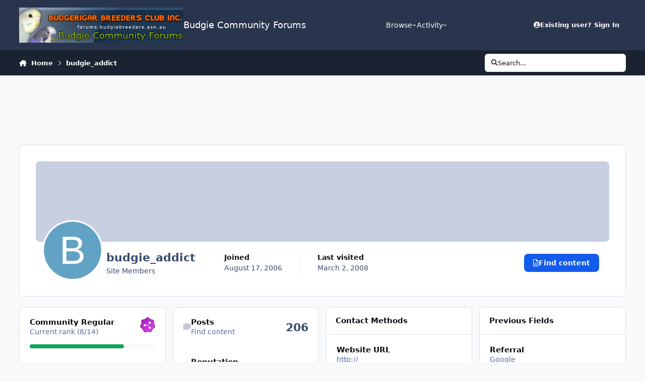

--- FILE ---
content_type: text/html;charset=UTF-8
request_url: https://forums.budgiebreeders.asn.au/profile/2626-budgie_addict/
body_size: 18802
content:
<!DOCTYPE html>
<html lang="en-AU" dir="ltr" 

data-ips-path="/profile/2626-budgie_addict/"
data-ips-scheme='system'
data-ips-scheme-active='system'
data-ips-scheme-default='system'
data-ips-theme="16"
data-ips-scheme-toggle="true"


    data-ips-guest


data-ips-theme-setting-change-scheme='1'
data-ips-theme-setting-link-panels='1'
data-ips-theme-setting-nav-bar-icons='0'
data-ips-theme-setting-mobile-icons-location='footer'
data-ips-theme-setting-mobile-footer-labels='1'
data-ips-theme-setting-sticky-sidebar='1'
data-ips-theme-setting-flip-sidebar='0'

data-ips-layout='default'



>
	<head data-ips-hook="head">
		<meta charset="utf-8">
		<title data-ips-hook="title">budgie_addict - Budgie Community Forums</title>
		
		
		
		

	
	<script>(() => document.documentElement.setAttribute('data-ips-scheme', (window.matchMedia('(prefers-color-scheme:dark)').matches) ? 'dark':'light'))();</script>

		


	<script>
		(() => {
			function getCookie(n) {
				let v = `; ${document.cookie}`, parts = v.split(`; ${n}=`);
				if (parts.length === 2) return parts.pop().split(';').shift();
			}
			
			const s = getCookie('ips4_scheme_preference');
			if(!s || s === document.documentElement.getAttribute("data-ips-scheme-active")) return;
			if(s === "system"){
				document.documentElement.setAttribute('data-ips-scheme',(window.matchMedia('(prefers-color-scheme:dark)').matches)?'dark':'light');
			} else {
				document.documentElement.setAttribute("data-ips-scheme",s);
			}
			document.documentElement.setAttribute("data-ips-scheme-active",s);
		})();
	</script>

		
			<!-- Global site tag (gtag.js) - Google Analytics -->
<script async src="https://www.googletagmanager.com/gtag/js?id=G-VPXSPDSJ8E"></script>
<script>
  window.dataLayer = window.dataLayer || [];
  function gtag(){dataLayer.push(arguments);}
  gtag('js', new Date());

  gtag('config', 'G-VPXSPDSJ8E');
</script>
		
		
		
		
		


	<!--!Font Awesome Free 6 by @fontawesome - https://fontawesome.com License - https://fontawesome.com/license/free Copyright 2024 Fonticons, Inc.-->
	<link rel='stylesheet' href='//forums.budgiebreeders.asn.au/applications/core/interface/static/fontawesome/css/all.min.css?v=6.7.2'>



	<link rel='stylesheet' href='//forums.budgiebreeders.asn.au/static/css/core_global_framework_framework.css?v=fe9cfcab201766183670'>

	<link rel='stylesheet' href='//forums.budgiebreeders.asn.au/static/css/core_global_flags.css?v=fe9cfcab201766183670'>

	<link rel='stylesheet' href='//forums.budgiebreeders.asn.au/static/css/core_front_core.css?v=fe9cfcab201766183670'>

	<link rel='stylesheet' href='//forums.budgiebreeders.asn.au/static/css/core_front_styles_profiles.css?v=fe9cfcab201766183670'>

	<link rel='stylesheet' href='//forums.budgiebreeders.asn.au/static/css/core_front_styles_streams.css?v=fe9cfcab201766183670'>

	<link rel='stylesheet' href='//forums.budgiebreeders.asn.au/static/css/core_front_styles_leaderboard.css?v=fe9cfcab201766183670'>


<!-- Content Config CSS Properties -->
<style id="contentOptionsCSS">
    :root {
        --i-embed-max-width: 500px;
        --i-embed-default-width: 500px;
        --i-embed-media-max-width: 100%;
    }
</style>



	
	
	<style id="themeVariables">
		
			:root{

--set__logo-dark: url('https://forums.budgiebreeders.asn.au/uploads/monthly_2025_02/logo_f91d89.png');

}
		
	</style>

	
		<style id="themeCustomCSS">
			
		</style>
	

	


		



	<meta name="viewport" content="width=device-width, initial-scale=1, viewport-fit=cover">
	<meta name="apple-mobile-web-app-status-bar-style" content="black-translucent">
	
	
		
		
	
	
		<meta name="twitter:card" content="summary">
	
	
	
		
			
				
					<meta property="og:site_name" content="Budgie Community Forums">
				
			
		
	
		
			
				
					<meta property="og:locale" content="en_AU">
				
			
		
	
	
		
			<link rel="canonical" href="https://forums.budgiebreeders.asn.au/profile/2626-budgie_addict/">
		
	
	
	
	
	
	<link rel="manifest" href="https://forums.budgiebreeders.asn.au/manifest.webmanifest/">
	
	

	
	

	
	


		

	
	<link rel='icon' href='https://forums.budgiebreeders.asn.au/uploads/monthly_2018_06/favicon.ico.a5624b55ee545011820bcbae31e8f75a.ico' type="image/x-icon">

	</head>
	<body data-ips-hook="body" class="ipsApp ipsApp_front " data-controller="core.front.core.app" data-pageApp="core" data-pageLocation="front" data-pageModule="members" data-pageController="profile" data-id="2626" >
		<a href="#ipsLayout__main" class="ipsSkipToContent">Jump to content</a>
		
		
		

<i-pull-to-refresh aria-hidden="true">
	<div class="iPullToRefresh"></div>
</i-pull-to-refresh>
		


	<i-pwa-install id="ipsPwaInstall">
		
		
		<div class="iPwaInstall__content">
			<div class="iPwaInstall__title">View in the app</div>
			<p class="iPwaInstall__desc">A better way to browse. <strong>Learn more</strong>.</p>
		</div>
		<button type="button" class="iPwaInstall__learnMore" popovertarget="iPwaInstall__learnPopover">Learn more</button>
		<button type="button" class="iPwaInstall__dismiss" id="iPwaInstall__dismiss"><span aria-hidden="true">&times;</span><span class="ipsInvisible">Dismiss</span></button>
	</i-pwa-install>
	
	<i-card popover id="iPwaInstall__learnPopover">
		<button class="iCardDismiss" type="button" tabindex="-1" popovertarget="iPwaInstall__learnPopover" popovertargetaction="hide">Close</button>
		<div class="iCard">
			<div class="iCard__content iPwaInstallPopover">
				<div class="i-flex i-gap_2">
					
					<div class="i-flex_11 i-align-self_center">
						<div class="i-font-weight_700 i-color_hard">Budgie Community Forums</div>
						<p>A full-screen app on your home screen with push notifications, badges and more.</p>
					</div>
				</div>

				<div class="iPwaInstallPopover__ios">
					<div class="iPwaInstallPopover__title">
						<svg xmlns="http://www.w3.org/2000/svg" viewBox="0 0 384 512"><path d="M318.7 268.7c-.2-36.7 16.4-64.4 50-84.8-18.8-26.9-47.2-41.7-84.7-44.6-35.5-2.8-74.3 20.7-88.5 20.7-15 0-49.4-19.7-76.4-19.7C63.3 141.2 4 184.8 4 273.5q0 39.3 14.4 81.2c12.8 36.7 59 126.7 107.2 125.2 25.2-.6 43-17.9 75.8-17.9 31.8 0 48.3 17.9 76.4 17.9 48.6-.7 90.4-82.5 102.6-119.3-65.2-30.7-61.7-90-61.7-91.9zm-56.6-164.2c27.3-32.4 24.8-61.9 24-72.5-24.1 1.4-52 16.4-67.9 34.9-17.5 19.8-27.8 44.3-25.6 71.9 26.1 2 49.9-11.4 69.5-34.3z"/></svg>
						<span>To install this app on iOS and iPadOS</span>
					</div>
					<ol class="ipsList ipsList--bullets i-color_soft i-margin-top_2">
						<li>Tap the <svg xmlns='http://www.w3.org/2000/svg' viewBox='0 0 416 550.4' class='iPwaInstallPopover__svg'><path d='M292.8 129.6 208 44.8l-84.8 84.8-22.4-22.4L208 0l107.2 107.2-22.4 22.4Z'/><path d='M192 22.4h32v336h-32v-336Z'/><path d='M368 550.4H48c-27.2 0-48-20.8-48-48v-288c0-27.2 20.8-48 48-48h112v32H48c-9.6 0-16 6.4-16 16v288c0 9.6 6.4 16 16 16h320c9.6 0 16-6.4 16-16v-288c0-9.6-6.4-16-16-16H256v-32h112c27.2 0 48 20.8 48 48v288c0 27.2-20.8 48-48 48Z'/></svg> Share icon in Safari</li>
						<li>Scroll the menu and tap <strong>Add to Home Screen</strong>.</li>
						<li>Tap <strong>Add</strong> in the top-right corner.</li>
					</ol>
				</div>
				<div class="iPwaInstallPopover__android">
					<div class="iPwaInstallPopover__title">
						<svg xmlns="http://www.w3.org/2000/svg" viewBox="0 0 576 512"><path d="M420.6 301.9a24 24 0 1 1 24-24 24 24 0 0 1 -24 24m-265.1 0a24 24 0 1 1 24-24 24 24 0 0 1 -24 24m273.7-144.5 47.9-83a10 10 0 1 0 -17.3-10h0l-48.5 84.1a301.3 301.3 0 0 0 -246.6 0L116.2 64.5a10 10 0 1 0 -17.3 10h0l47.9 83C64.5 202.2 8.2 285.6 0 384H576c-8.2-98.5-64.5-181.8-146.9-226.6"/></svg>
						<span>To install this app on Android</span>
					</div>
					<ol class="ipsList ipsList--bullets i-color_soft i-margin-top_2">
						<li>Tap the 3-dot menu (⋮) in the top-right corner of the browser.</li>
						<li>Tap <strong>Add to Home screen</strong> or <strong>Install app</strong>.</li>
						<li>Confirm by tapping <strong>Install</strong>.</li>
					</ol>
				</div>
			</div>
		</div>
	</i-card>

		
		<div class="ipsLayout" id="ipsLayout" data-ips-hook="layout">
			
			<div class="ipsLayout__app" data-ips-hook="app">
				
				<div data-ips-hook="mobileHeader" class="ipsMobileHeader ipsResponsive_header--mobile">
					
<a href="https://forums.budgiebreeders.asn.au/" data-ips-hook="logo" class="ipsLogo ipsLogo--mobile" accesskey="1">
	
		

		

	
  	<div class="ipsLogo__text">
		<span class="ipsLogo__name" data-ips-theme-text="set__i-logo-text">Budgie Community Forums</span>
		
			<span class="ipsLogo__slogan" data-ips-theme-text="set__i-logo-slogan"></span>
		
	</div>
</a>
					
<ul data-ips-hook="mobileNavHeader" class="ipsMobileNavIcons ipsResponsive_header--mobile">
	
		<li data-el="guest">
			<button type="button" class="ipsMobileNavIcons__button ipsMobileNavIcons__button--primary" aria-controls="ipsOffCanvas--guest" aria-expanded="false" data-ipscontrols>
				<span>Sign In</span>
			</button>
		</li>
	
	
	
		
	
    
	
	
</ul>
				</div>
				
				


				
					
<nav class="ipsBreadcrumb ipsBreadcrumb--mobile ipsResponsive_header--mobile" aria-label="Breadcrumbs" >
	<ol itemscope itemtype="https://schema.org/BreadcrumbList" class="ipsBreadcrumb__list">
		<li itemprop="itemListElement" itemscope itemtype="https://schema.org/ListItem">
			<a title="Home" href="https://forums.budgiebreeders.asn.au/" itemprop="item">
				<i class="fa-solid fa-house-chimney"></i> <span itemprop="name">Home</span>
			</a>
			<meta itemprop="position" content="1">
		</li>
		
		
		
			
				<li itemprop="itemListElement" itemscope itemtype="https://schema.org/ListItem">
					<a href="https://forums.budgiebreeders.asn.au/profile/2626-budgie_addict/" itemprop="item">
						<span itemprop="name">budgie_addict </span>
					</a>
					<meta itemprop="position" content="2">
				</li>
			
			
		
	</ol>
	<ul class="ipsBreadcrumb__feed" data-ips-hook="feed">
		
		<li >
			<a data-action="defaultStream" href="https://forums.budgiebreeders.asn.au/discover/" ><i class="fa-regular fa-file-lines"></i> <span data-role="defaultStreamName">All Activity</span></a>
		</li>
	</ul>
</nav>
				
				
					<header data-ips-hook="header" class="ipsHeader ipsResponsive_header--desktop">
						
						
							<div data-ips-hook="primaryHeader" class="ipsHeader__primary" >
								<div class="ipsWidth ipsHeader__align">
									<div data-ips-header-position="4" class="ipsHeader__start">


	
		<div data-ips-header-content='logo'>
			<!-- logo -->
			
				
<a href="https://forums.budgiebreeders.asn.au/" data-ips-hook="logo" class="ipsLogo ipsLogo--desktop" accesskey="1">
	
		

		

    
    
    
    <picture class='ipsLogo__image ipsLogo__image--dark'>
        <source srcset="[data-uri]" media="(max-width: 979px)">
        <img src="https://forums.budgiebreeders.asn.au/uploads/monthly_2025_02/logo_ef3ae7.png" width="465" height="100" alt='Budgie Community Forums' data-ips-theme-image='logo-dark'>
    </picture>

	
  	<div class="ipsLogo__text">
		<span class="ipsLogo__name" data-ips-theme-text="set__i-logo-text">Budgie Community Forums</span>
		
			<span class="ipsLogo__slogan" data-ips-theme-text="set__i-logo-slogan"></span>
		
	</div>
</a>
			
			
			    
			    
			    
			    
			
		</div>
	

	

	

	

	
</div>
									<div data-ips-header-position="5" class="ipsHeader__center">


	

	
		<div data-ips-header-content='navigation'>
			<!-- navigation -->
			
			
			    
				    


<nav data-ips-hook="navBar" class="ipsNav" aria-label="Primary">
	<i-navigation-menu>
		<ul class="ipsNavBar" data-role="menu">
			


	
		
		
		
		<li  data-id="1"  data-navApp="core" data-navExt="Menu" >
			
			
				
					<button aria-expanded="false" aria-controls="elNavSecondary_1" data-ipscontrols type="button">
						<span class="ipsNavBar__icon" aria-hidden="true">
							
								<i class="fa-solid" style="--icon:'\f1c5'"></i>
							
						</span>
						<span class="ipsNavBar__text">
							<span class="ipsNavBar__label">Browse</span>
							<i class="fa-solid fa-angle-down"></i>
						</span>
					</button>
					
						<ul class='ipsNav__dropdown' id='elNavSecondary_1' data-ips-hidden-light-dismiss hidden>
							


	
		
		
		
		<li  data-id="8"  data-navApp="forums" data-navExt="Forums" >
			
			
				
					<a href="https://forums.budgiebreeders.asn.au"  data-navItem-id="8" >
						<span class="ipsNavBar__icon" aria-hidden="true">
							
								<i class="fa-solid" style="--icon:'\f075'"></i>
							
						</span>
						<span class="ipsNavBar__text">
							<span class="ipsNavBar__label">Forums</span>
						</span>
					</a>
				
			
		</li>
	

	

	
		
		
		
		<li  data-id="10"  data-navApp="core" data-navExt="StaffDirectory" >
			
			
				
					<a href="https://forums.budgiebreeders.asn.au/staff/"  data-navItem-id="10" >
						<span class="ipsNavBar__icon" aria-hidden="true">
							
								<i class="fa-solid" style="--icon:'\f2bb'"></i>
							
						</span>
						<span class="ipsNavBar__text">
							<span class="ipsNavBar__label">Staff</span>
						</span>
					</a>
				
			
		</li>
	

	
		
		
		
		<li  data-id="11"  data-navApp="core" data-navExt="OnlineUsers" >
			
			
				
					<a href="https://forums.budgiebreeders.asn.au/online/"  data-navItem-id="11" >
						<span class="ipsNavBar__icon" aria-hidden="true">
							
								<i class="fa-solid" style="--icon:'\f017'"></i>
							
						</span>
						<span class="ipsNavBar__text">
							<span class="ipsNavBar__label">Online Users</span>
						</span>
					</a>
				
			
		</li>
	

	

	
		
		
		
		<li  data-id="16"  data-navApp="core" data-navExt="CustomItem" >
			
			
				
					<a href="https://faq.budgiebreeders.asn.au" target='_blank' rel="noopener" data-navItem-id="16" >
						<span class="ipsNavBar__icon" aria-hidden="true">
							
								<i class="fa-solid" style="--icon:'\f1c5'"></i>
							
						</span>
						<span class="ipsNavBar__text">
							<span class="ipsNavBar__label">Budgie FAQs</span>
						</span>
					</a>
				
			
		</li>
	

						</ul>
					
				
			
		</li>
	

	
		
		
		
		<li  data-id="2"  data-navApp="core" data-navExt="Menu" >
			
			
				
					<button aria-expanded="false" aria-controls="elNavSecondary_2" data-ipscontrols type="button">
						<span class="ipsNavBar__icon" aria-hidden="true">
							
								<i class="fa-solid" style="--icon:'\f1c5'"></i>
							
						</span>
						<span class="ipsNavBar__text">
							<span class="ipsNavBar__label">Activity</span>
							<i class="fa-solid fa-angle-down"></i>
						</span>
					</button>
					
						<ul class='ipsNav__dropdown' id='elNavSecondary_2' data-ips-hidden-light-dismiss hidden>
							


	
		
		
		
		<li  data-id="3"  data-navApp="core" data-navExt="AllActivity" >
			
			
				
					<a href="https://forums.budgiebreeders.asn.au/discover/"  data-navItem-id="3" >
						<span class="ipsNavBar__icon" aria-hidden="true">
							
								<i class="fa-solid" style="--icon:'\f0ca'"></i>
							
						</span>
						<span class="ipsNavBar__text">
							<span class="ipsNavBar__label">All Activity</span>
						</span>
					</a>
				
			
		</li>
	

	

	

	

	
		
		
		
		<li  data-id="7"  data-navApp="core" data-navExt="Search" >
			
			
				
					<a href="https://forums.budgiebreeders.asn.au/search/"  data-navItem-id="7" >
						<span class="ipsNavBar__icon" aria-hidden="true">
							
								<i class="fa-solid" style="--icon:'\f002'"></i>
							
						</span>
						<span class="ipsNavBar__text">
							<span class="ipsNavBar__label">Search</span>
						</span>
					</a>
				
			
		</li>
	

						</ul>
					
				
			
		</li>
	

	

	

			<li data-role="moreLi" hidden>
				<button aria-expanded="false" aria-controls="nav__more" data-ipscontrols type="button">
					<span class="ipsNavBar__icon" aria-hidden="true">
						<i class="fa-solid fa-bars"></i>
					</span>
					<span class="ipsNavBar__text">
						<span class="ipsNavBar__label">More</span>
						<i class="fa-solid fa-angle-down"></i>
					</span>
				</button>
				<ul class="ipsNav__dropdown" id="nav__more" data-role="moreMenu" data-ips-hidden-light-dismiss hidden></ul>
			</li>
		</ul>
		<div class="ipsNavPriority js-ipsNavPriority" aria-hidden="true">
			<ul class="ipsNavBar" data-role="clone">
				<li data-role="moreLiClone">
					<button aria-expanded="false" aria-controls="nav__more" data-ipscontrols type="button">
						<span class="ipsNavBar__icon" aria-hidden="true">
							<i class="fa-solid fa-bars"></i>
						</span>
						<span class="ipsNavBar__text">
							<span class="ipsNavBar__label">More</span>
							<i class="fa-solid fa-angle-down"></i>
						</span>
					</button>
				</li>
				


	
		
		
		
		<li  data-id="1"  data-navApp="core" data-navExt="Menu" >
			
			
				
					<button aria-expanded="false" aria-controls="elNavSecondary_1" data-ipscontrols type="button">
						<span class="ipsNavBar__icon" aria-hidden="true">
							
								<i class="fa-solid" style="--icon:'\f1c5'"></i>
							
						</span>
						<span class="ipsNavBar__text">
							<span class="ipsNavBar__label">Browse</span>
							<i class="fa-solid fa-angle-down"></i>
						</span>
					</button>
					
				
			
		</li>
	

	
		
		
		
		<li  data-id="2"  data-navApp="core" data-navExt="Menu" >
			
			
				
					<button aria-expanded="false" aria-controls="elNavSecondary_2" data-ipscontrols type="button">
						<span class="ipsNavBar__icon" aria-hidden="true">
							
								<i class="fa-solid" style="--icon:'\f1c5'"></i>
							
						</span>
						<span class="ipsNavBar__text">
							<span class="ipsNavBar__label">Activity</span>
							<i class="fa-solid fa-angle-down"></i>
						</span>
					</button>
					
				
			
		</li>
	

	

	

			</ul>
		</div>
	</i-navigation-menu>
</nav>
			    
			    
			    
			    
			
		</div>
	

	

	

	
</div>
									<div data-ips-header-position="6" class="ipsHeader__end">


	

	

	
		<div data-ips-header-content='user'>
			<!-- user -->
			
			
			    
			    
				    

	<ul id="elUserNav" data-ips-hook="userBarGuest" class="ipsUserNav ipsUserNav--guest">
        
		
        
        
        
            
            <li id="elSignInLink" data-el="sign-in">
                <button type="button" id="elUserSignIn" popovertarget="elUserSignIn_menu" class="ipsUserNav__link">
                	<i class="fa-solid fa-circle-user"></i>
                	<span class="ipsUserNav__text">Existing user? Sign In</span>
                </button>                
                
<i-dropdown popover id="elUserSignIn_menu">
	<div class="iDropdown">
		<form accept-charset='utf-8' method='post' action='https://forums.budgiebreeders.asn.au/login/'>
			<input type="hidden" name="csrfKey" value="9dfb2c7051197cc2df0e68b069e468a7">
			<input type="hidden" name="ref" value="aHR0cHM6Ly9mb3J1bXMuYnVkZ2llYnJlZWRlcnMuYXNuLmF1L3Byb2ZpbGUvMjYyNi1idWRnaWVfYWRkaWN0Lw==">
			<div data-role="loginForm">
				
				
				
					
<div class="">
	<h4 class="ipsTitle ipsTitle--h3 i-padding_2 i-padding-bottom_0 i-color_hard">Sign In</h4>
	<ul class='ipsForm ipsForm--vertical ipsForm--login-popup'>
		<li class="ipsFieldRow ipsFieldRow--noLabel ipsFieldRow--fullWidth">
			<label class="ipsFieldRow__label" for="login_popup_email">Email Address</label>
			<div class="ipsFieldRow__content">
                <input type="email" class='ipsInput ipsInput--text' placeholder="Email Address" name="auth" autocomplete="email" id='login_popup_email'>
			</div>
		</li>
		<li class="ipsFieldRow ipsFieldRow--noLabel ipsFieldRow--fullWidth">
			<label class="ipsFieldRow__label" for="login_popup_password">Password</label>
			<div class="ipsFieldRow__content">
				<input type="password" class='ipsInput ipsInput--text' placeholder="Password" name="password" autocomplete="current-password" id='login_popup_password'>
			</div>
		</li>
		<li class="ipsFieldRow ipsFieldRow--checkbox">
			<input type="checkbox" name="remember_me" id="remember_me_checkbox_popup" value="1" checked class="ipsInput ipsInput--toggle">
			<div class="ipsFieldRow__content">
				<label class="ipsFieldRow__label" for="remember_me_checkbox_popup">Remember me</label>
				<div class="ipsFieldRow__desc">Not recommended on shared computers</div>
			</div>
		</li>
		<li class="ipsSubmitRow">
			<button type="submit" name="_processLogin" value="usernamepassword" class="ipsButton ipsButton--primary i-width_100p">Sign In</button>
			
				<p class="i-color_soft i-link-color_inherit i-font-weight_500 i-font-size_-1 i-margin-top_2">
					
						<a href='https://forums.budgiebreeders.asn.au/lostpassword/' data-ipsDialog data-ipsDialog-title='Forgot your password?'>
					
					Forgot your password?</a>
				</p>
			
		</li>
	</ul>
</div>
				
			</div>
		</form>
	</div>
</i-dropdown>
            </li>
            
        
		
		
	</ul>

			    
			    
			    
			
		</div>
	

	

	
</div>
								</div>
							</div>
						
						
							<div data-ips-hook="secondaryHeader" class="ipsHeader__secondary" >
								<div class="ipsWidth ipsHeader__align">
									<div data-ips-header-position="7" class="ipsHeader__start">


	

	

	

	
		<div data-ips-header-content='breadcrumb'>
			<!-- breadcrumb -->
			
			
			    
			    
			    
				    
<nav class="ipsBreadcrumb ipsBreadcrumb--top " aria-label="Breadcrumbs" >
	<ol itemscope itemtype="https://schema.org/BreadcrumbList" class="ipsBreadcrumb__list">
		<li itemprop="itemListElement" itemscope itemtype="https://schema.org/ListItem">
			<a title="Home" href="https://forums.budgiebreeders.asn.au/" itemprop="item">
				<i class="fa-solid fa-house-chimney"></i> <span itemprop="name">Home</span>
			</a>
			<meta itemprop="position" content="1">
		</li>
		
		
		
			
				<li itemprop="itemListElement" itemscope itemtype="https://schema.org/ListItem">
					<a href="https://forums.budgiebreeders.asn.au/profile/2626-budgie_addict/" itemprop="item">
						<span itemprop="name">budgie_addict </span>
					</a>
					<meta itemprop="position" content="2">
				</li>
			
			
		
	</ol>
	<ul class="ipsBreadcrumb__feed" data-ips-hook="feed">
		
		<li >
			<a data-action="defaultStream" href="https://forums.budgiebreeders.asn.au/discover/" ><i class="fa-regular fa-file-lines"></i> <span data-role="defaultStreamName">All Activity</span></a>
		</li>
	</ul>
</nav>
			    
			    
			
		</div>
	

	
</div>
									<div data-ips-header-position="8" class="ipsHeader__center">


	

	

	

	

	
</div>
									<div data-ips-header-position="9" class="ipsHeader__end">


	

	

	

	

	
		<div data-ips-header-content='search'>
			<!-- search -->
			
			
			    
			    
			    
			    
				    

	<button class='ipsSearchPseudo' popovertarget="ipsSearchDialog" type="button">
		<i class="fa-solid fa-magnifying-glass"></i>
		<span>Search...</span>
	</button>

			    
			
		</div>
	
</div>
								</div>
							</div>
						
					</header>
				
				<main data-ips-hook="main" class="ipsLayout__main" id="ipsLayout__main" tabindex="-1">
					<div class="ipsWidth ipsWidth--main-content">
						<div class="ipsContentWrap">
							
							

							<div class="ipsLayout__columns">
								<section data-ips-hook="primaryColumn" class="ipsLayout__primary-column">
									
										<div class="i-margin-bottom_block" data-ips-ad="global_header">
											<div align="center">
<script async src="//pagead2.googlesyndication.com/pagead/js/adsbygoogle.js"></script>
<!-- Forum Global Top AdSense -->
<ins class="adsbygoogle"
     style="display:inline-block;width:728px;height:90px"
     data-ad-client="ca-pub-8608449743642946"
     data-ad-slot="6588323290"></ins>
<script>
(adsbygoogle = window.adsbygoogle || []).push({});
</script>
</div>
										</div>
									
									
									
                                    
									

	





    
    

									

<!-- When altering this template be sure to also check for similar in the hovercard -->
<div class="ipsProfileContainer" data-controller="core.front.profile.main">
	

<header class="ipsPageHeader ipsBox ipsBox--profileHeader ipsPull i-margin-bottom_block" data-ips-hook="profileHeader" data-role="profileHeader">
	<div class="ipsCoverPhoto ipsCoverPhoto--profile " id="elProfileHeader" data-controller="core.global.core.coverPhoto" data-url="https://forums.budgiebreeders.asn.au/profile/2626-budgie_addict/?csrfKey=9dfb2c7051197cc2df0e68b069e468a7" data-coveroffset="0" style="--offset:0">
		
			<div class="ipsCoverPhoto__container">
				<div class="ipsFallbackImage" style="--i-empty-image-random--ba-co: hsl(102, 100%, 80% );"></div>
			</div>
		
		
	</div>
	<div class="ipsCoverPhotoMeta">
		<div class="ipsCoverPhoto__avatar" id="elProfilePhoto">
			
				<span class="ipsUserPhoto">
					<img src="data:image/svg+xml,%3Csvg%20xmlns%3D%22http%3A%2F%2Fwww.w3.org%2F2000%2Fsvg%22%20viewBox%3D%220%200%201024%201024%22%20style%3D%22background%3A%2362a2c4%22%3E%3Cg%3E%3Ctext%20text-anchor%3D%22middle%22%20dy%3D%22.35em%22%20x%3D%22512%22%20y%3D%22512%22%20fill%3D%22%23ffffff%22%20font-size%3D%22700%22%20font-family%3D%22-apple-system%2C%20BlinkMacSystemFont%2C%20Roboto%2C%20Helvetica%2C%20Arial%2C%20sans-serif%22%3EB%3C%2Ftext%3E%3C%2Fg%3E%3C%2Fsvg%3E" alt="" loading="lazy">
				</span>
			
		</div>
		<div class="ipsCoverPhoto__titles">
			<div class="ipsCoverPhoto__title">
				<h1>budgie_addict</h1>
				
				
			</div>
			<div class="ipsCoverPhoto__desc">
				Site Members
			</div>
		</div>
		<ul class="ipsCoverPhoto__stats" data-ips-hook="profileHeaderStats">
			<li>
				<h4 class="ipsCoverPhoto__statTitle">Joined</h4>
				<span class="ipsCoverPhoto__statValue"><time datetime='2006-08-17T21:05:42Z' title='17/08/06 09:05  PM' data-short='19 yr' class='ipsTime ipsTime--long'><span class='ipsTime__long'>August 17, 2006</span><span class='ipsTime__short'>19 yr</span></time></span>
			</li>
			
				<li>
					<h4 class="ipsCoverPhoto__statTitle">Last visited</h4>
					<span class="ipsCoverPhoto__statValue">
						<time datetime='2008-03-02T21:01:02Z' title='02/03/08 09:01  PM' data-short='17 yr' class='ipsTime ipsTime--long'><span class='ipsTime__long'>March 2, 2008</span><span class='ipsTime__short'>17 yr</span></time>
						
					</span>
				</li>
			
			
		</ul>
		<div class="ipsCoverPhoto__buttons" data-ips-hook="profileHeaderButtons">
			
				
					

<div data-followApp='core' data-followArea='member' data-followID='2626'  data-controller='core.front.core.followButton'>
	
		

	
</div>
				
				
			

			<a href="https://forums.budgiebreeders.asn.au/profile/2626-budgie_addict/" class="ipsButton ipsButton--primary" data-action="goToProfile" data-type="full" title="budgie_addict's Profile"><i class="fa-regular fa-circle-user"></i><span>View Profile</span></a>

			<a href="https://forums.budgiebreeders.asn.au/profile/2626-budgie_addict/content/" rel="nofollow" class="ipsButton ipsButton--primary" data-action="browseContent" data-type="full" title="budgie_addict's Content"><i class="fa-regular fa-file-lines"></i><span>Find content</span></a>
		</div>
	</div>
</header>
	<div data-role="profileContent">

		<div class="ipsProfile ipsProfile--profile">
			<aside class="ipsProfile__aside" id="elProfileInfoColumn">
				<div class="ipsProfile__sticky-outer">
					<div class="ipsProfile__sticky-inner" data-ips-hook="profileInfoColumn">

						
							
						
					
						

						

						
							<div class="ipsWidget ipsWidget--profileAchievements">
								<div class="ipsWidget__content">

									<i-data>
										<ul class="ipsData ipsData--table ipsData--profileAchievements">
											
												
											

											
												<li class="ipsData__item">
													<a href="https://forums.budgiebreeders.asn.au/profile/2626-budgie_addict/badges/" data-action="badgeLog" title="budgie_addict's Badges" class="ipsLinkPanel" aria-hidden="true" tabindex="-1"><span>View all</span></a>
													<div class="ipsData__main">
														<div class="i-flex">
															<div class="i-flex_11">
																<h3 class="ipsData__title">Community Regular</h3>
																<p class="ipsData__desc">Current rank (8/14)</p>
															</div>
															<div class="i-flex_00 i-basis_30">
																
<img src='https://forums.budgiebreeders.asn.au/uploads/monthly_2021_07/8_Regular.svg' loading="lazy" alt="Community Regular" class="ipsDimension i-basis_30" data-ipsTooltip title="Rank: Community Regular (8/14)">
															</div>
														</div>
														
															<div class="i-margin-top_2">
																<progress class="ipsProgress ipsProgress--rank i-margin-bottom_1" value="74.871794871795" max="100"></progress>
																
															</div>
														
													</div>
												</li>
											

											
													
												
													<li class="ipsData__item">
														<a href="https://forums.budgiebreeders.asn.au/profile/2626-budgie_addict/badges/" data-action="badgeLog" title="budgie_addict's Badges" class="ipsLinkPanel" aria-hidden="true" tabindex="-1"><span>View all</span></a>
														<div class="ipsData__main">
															<div class="i-flex i-align-items_center i-justify-content_space-between i-margin-bottom_2">
																<h3 class="ipsData__title">
																	Recent Badges
																</h3>
																<a href="https://forums.budgiebreeders.asn.au/profile/2626-budgie_addict/badges/" data-action="badgeLog" title="budgie_addict's Badges" class="i-font-size_-1 i-font-weight_500 i-color_soft">View all</a>
															</div>
															<ul class="i-flex i-gap_1">
																
																	<li class="i-basis_40">
																		

<span class='i-position_relative'>
    <img src='https://forums.budgiebreeders.asn.au/uploads/monthly_2021_07/FirstPost.svg' loading="lazy" alt="First Post" class='' data-ipsTooltip title='First Post'>
    
</span>
																	</li>
																
																	<li class="i-basis_40">
																		

<span class='i-position_relative'>
    <img src='https://forums.budgiebreeders.asn.au/uploads/monthly_2021_07/TenPosts.svg' loading="lazy" alt="Collaborator" class='' data-ipsTooltip title='Collaborator'>
    
</span>
																	</li>
																
																	<li class="i-basis_40">
																		

<span class='i-position_relative'>
    <img src='https://forums.budgiebreeders.asn.au/uploads/monthly_2021_07/FirstTopic.svg' loading="lazy" alt="Conversation Starter" class='' data-ipsTooltip title='Conversation Starter'>
    
</span>
																	</li>
																
																	<li class="i-basis_40">
																		

<span class='i-position_relative'>
    <img src='https://forums.budgiebreeders.asn.au/uploads/monthly_2021_07/SevenDaysRegistered.svg' loading="lazy" alt="Week One Done" class='' data-ipsTooltip title='Week One Done'>
    
</span>
																	</li>
																
																	<li class="i-basis_40">
																		

<span class='i-position_relative'>
    <img src='https://forums.budgiebreeders.asn.au/uploads/monthly_2021_07/ThirtyDaysRegistered.svg' loading="lazy" alt="One Month Later" class='' data-ipsTooltip title='One Month Later'>
    
</span>
																	</li>
																
																	<li class="i-basis_40">
																		

<span class='i-position_relative'>
    <img src='https://forums.budgiebreeders.asn.au/uploads/monthly_2021_07/1YearRegistered.svg' loading="lazy" alt="One Year In" class='' data-ipsTooltip title='One Year In'>
    
</span>
																	</li>
																
															</ul>
														</div>
													</li>										
												
											

										</ul>
									</i-data>
								</div>
							</div>
						

						<div class="ipsWidget ipsWidget--profileMeta">
							<div class="ipsWidget__content">

								<i-data>
									<ul class="ipsData ipsData--table ipsData--profileMeta">
										

										

										<li class="ipsData__item">
											<a href="https://forums.budgiebreeders.asn.au/profile/2626-budgie_addict/content/" rel="nofollow" class="ipsLinkPanel" data-action="browseContent" data-type="full" title="budgie_addict's Content" aria-hidden="true" tabindex="-1"><span>Find content</span></a>
											<div class="ipsData__icon"><i class="fa-solid fa-comment"></i></div>
											<div class="ipsData__main">
												<h4 class="ipsData__title">Posts</h4>
												<div class="ipsData__desc"><a href="https://forums.budgiebreeders.asn.au/profile/2626-budgie_addict/content/" rel="nofollow" class="ips" data-action="browseContent" data-type="full" title="budgie_addict's Content"><span>Find content</span></a></div>
											</div>
											<div class="i-font-size_4 i-font-weight_600 i-flex_00">
												206
											</div>
										</li>

										

										
											<li class="ipsData__item">
												
												<div class="ipsData__icon"><i class="fa-solid fa-thumbs-up"></i></div>
												<div class="ipsData__main">
													<h3 class="ipsData__title">Reputation</h3>
													
														<span class="ipsData__desc">Neutral</span>
													
													
												</div>
												<div class="i-font-size_4 i-font-weight_600 i-flex_00 i-color_soft">
													0
												</div>
											</li>
										
										
										
									</ul>
								</i-data>

							</div>
						</div>

						
							
							<div class="ipsWidget ipsWidget--fields" data-location="customFields">
								
									<h2 class="ipsWidget__header">Contact Methods</h2>
								
								<div class="ipsWidget__content">
									<i-data>
										<ul class="ipsData ipsData--table ipsData--profileCustomFields">
											
												
													<li class="ipsData__item">
														<div class="ipsData__main">
															
																<strong class="ipsData__title">Website URL</strong>
																<div class="ipsData__desc">http://</div>
															
														</div>
													</li>
												
											
										</ul>
									</i-data>
								</div>
							</div>
							
						
							
							<div class="ipsWidget ipsWidget--fields" data-location="customFields">
								
									<h2 class="ipsWidget__header">Previous Fields</h2>
								
								<div class="ipsWidget__content">
									<i-data>
										<ul class="ipsData ipsData--table ipsData--profileCustomFields">
											
												
													<li class="ipsData__item">
														<div class="ipsData__main">
															
																<strong class="ipsData__title">Referral</strong>
																<div class="ipsData__desc">Google</div>
															
														</div>
													</li>
												
											
												
													<li class="ipsData__item">
														<div class="ipsData__main">
															
																<strong class="ipsData__title">Country</strong>
																<div class="ipsData__desc">Victoria, Australia</div>
															
														</div>
													</li>
												
											
										</ul>
									</i-data>
								</div>
							</div>
							
						
							
							<div class="ipsWidget ipsWidget--fields" data-location="customFields">
								
									<h2 class="ipsWidget__header">Profile Information</h2>
								
								<div class="ipsWidget__content">
									<i-data>
										<ul class="ipsData ipsData--table ipsData--profileCustomFields">
											
												
													<li class="ipsData__item">
														<div class="ipsData__main">
															
																<strong class="ipsData__title">Breeder</strong>
																<div class="ipsData__desc">Yes</div>
															
														</div>
													</li>
												
											
												
													<li class="ipsData__item">
														<div class="ipsData__main">
															
																<strong class="ipsData__title">Show Breeder</strong>
																<div class="ipsData__desc">No</div>
															
														</div>
													</li>
												
											
												
													<li class="ipsData__item">
														<div class="ipsData__main">
															
																<strong class="ipsData__title"> Budgies Kept</strong>
																<div class="ipsData__desc">12</div>
															
														</div>
													</li>
												
											
										</ul>
									</i-data>
								</div>
							</div>
							
						
						
					</div>
				</div>
			</aside>
			<section class="ipsProfile__main ipsBox ipsBox--profileMain ipsPull">
				

<div id='elProfileTabs_content' class='ipsTabs__panels ipsTabs__panels--profile'>
	
		
			<div id="elProfileTab_activity_panel" class='ipsTabs__panel' role="tabpanel" aria-labelledby="elProfileTab_activity">
				
<div>
	
		<ol class='ipsStream' data-role='activityStream' id='elProfileActivityOverview'>
			
				

<li class="ipsStreamItem ipsStreamItem_contentBlock ipsStreamItem_expanded  " data-ips-read data-role="activityItem" data-timestamp="1201664211">
	
		
		<a href="https://forums.budgiebreeders.asn.au/topic/17884-can-you-believe-this/?do=findComment&amp;comment=206339" class="ipsLinkPanel" aria-hidden="true" tabindex="-1"><span>Can You Believe This?</span></a>
		<div class="ipsStreamItem__iconCell" data-ips-hook="icon">
			

	<a data-ips-hook="userPhotoWithUrl" href="https://forums.budgiebreeders.asn.au/profile/2626-budgie_addict/" rel="nofollow" data-ipshover data-ipshover-target="https://forums.budgiebreeders.asn.au/profile/2626-budgie_addict/?do=hovercard"  class="ipsUserPhoto ipsUserPhoto--fluid" title="Go to budgie_addict's profile">
		<img src="data:image/svg+xml,%3Csvg%20xmlns%3D%22http%3A%2F%2Fwww.w3.org%2F2000%2Fsvg%22%20viewBox%3D%220%200%201024%201024%22%20style%3D%22background%3A%2362a2c4%22%3E%3Cg%3E%3Ctext%20text-anchor%3D%22middle%22%20dy%3D%22.35em%22%20x%3D%22512%22%20y%3D%22512%22%20fill%3D%22%23ffffff%22%20font-size%3D%22700%22%20font-family%3D%22-apple-system%2C%20BlinkMacSystemFont%2C%20Roboto%2C%20Helvetica%2C%20Arial%2C%20sans-serif%22%3EB%3C%2Ftext%3E%3C%2Fg%3E%3C%2Fsvg%3E" alt="budgie_addict" loading="lazy">
	</a>
					
		</div>
		<div class="ipsStreamItem__mainCell">
			<div class="ipsStreamItem__header" data-ips-hook="commentHeader">
				<div class="ipsStreamItem__title">
					
					<h2 data-ips-hook="commentTitle">
						
						<a href="https://forums.budgiebreeders.asn.au/topic/17884-can-you-believe-this/?do=findComment&amp;comment=206339" data-linktype="link" data-searchable>Can You Believe This?</a>
					</h2>
					<div class="ipsBadges" data-ips-hook="commentBadges">
						
						
					</div>
				</div>
				<div class="ipsStreamItem__summary">
									
						<span data-ipstooltip title="Post"><i class="fa-solid fa-comments"></i></span>
					
					
<a href='https://forums.budgiebreeders.asn.au/profile/2626-budgie_addict/' rel="nofollow" data-ipsHover data-ipsHover-width="370" data-ipsHover-target='https://forums.budgiebreeders.asn.au/profile/2626-budgie_addict/?do=hovercard' title="Go to budgie_addict's profile" class="ipsUsername">budgie_addict</a> replied to 
<a href='https://forums.budgiebreeders.asn.au/profile/3562-buddybudgie/' rel="nofollow" data-ipsHover data-ipsHover-width="370" data-ipsHover-target='https://forums.budgiebreeders.asn.au/profile/3562-buddybudgie/?do=hovercard' title="Go to Buddybudgie's profile" class="ipsUsername">Buddybudgie</a>'s topic in <a href="https://forums.budgiebreeders.asn.au/forum/16-pet-shop-chat/">Pet Shop Chat</a>
				</div>
			</div>
			<div class="ipsStreamItem__content" data-ips-hook="commentSnippet">
				
				 	
<div class='ipsStreamItem__content-content ipsStreamItem__content-content--core'>
	
		<div class='ipsRichText ipsTruncate_4'>
			Well done!!!!  
  
Your halo will be shining brightly!   :angel1:
		</div>
	</div>



				
			</div>
			<ul class="ipsStreamItem__stats" data-ips-hook="commentStats">
				<li>
					<a rel="nofollow" href="https://forums.budgiebreeders.asn.au/topic/17884-can-you-believe-this/?do=findComment&amp;comment=206339"><i class="fa-regular fa-clock"></i> <time datetime='2008-01-30T03:36:51Z' title='30/01/08 03:36  AM' data-short='17 yr' class='ipsTime ipsTime--long'><span class='ipsTime__long'>January 30, 2008</span><span class='ipsTime__short'>17 yr</span></time></a>
				</li>
				
					<li>
						
							<i class="fa-regular fa-comments"></i> 40 replies
						
					</li>
				
				
				
					
					
				
			</ul>
		</div>
	
</li>
			
				

<li class="ipsStreamItem ipsStreamItem_contentBlock ipsStreamItem_expanded  " data-ips-read data-role="activityItem" data-timestamp="1201663599">
	
		
		<a href="https://forums.budgiebreeders.asn.au/topic/17879-what-should-i-do/?do=findComment&amp;comment=206334" class="ipsLinkPanel" aria-hidden="true" tabindex="-1"><span>What Should I Do?</span></a>
		<div class="ipsStreamItem__iconCell" data-ips-hook="icon">
			

	<a data-ips-hook="userPhotoWithUrl" href="https://forums.budgiebreeders.asn.au/profile/2626-budgie_addict/" rel="nofollow" data-ipshover data-ipshover-target="https://forums.budgiebreeders.asn.au/profile/2626-budgie_addict/?do=hovercard"  class="ipsUserPhoto ipsUserPhoto--fluid" title="Go to budgie_addict's profile">
		<img src="data:image/svg+xml,%3Csvg%20xmlns%3D%22http%3A%2F%2Fwww.w3.org%2F2000%2Fsvg%22%20viewBox%3D%220%200%201024%201024%22%20style%3D%22background%3A%2362a2c4%22%3E%3Cg%3E%3Ctext%20text-anchor%3D%22middle%22%20dy%3D%22.35em%22%20x%3D%22512%22%20y%3D%22512%22%20fill%3D%22%23ffffff%22%20font-size%3D%22700%22%20font-family%3D%22-apple-system%2C%20BlinkMacSystemFont%2C%20Roboto%2C%20Helvetica%2C%20Arial%2C%20sans-serif%22%3EB%3C%2Ftext%3E%3C%2Fg%3E%3C%2Fsvg%3E" alt="budgie_addict" loading="lazy">
	</a>
					
		</div>
		<div class="ipsStreamItem__mainCell">
			<div class="ipsStreamItem__header" data-ips-hook="commentHeader">
				<div class="ipsStreamItem__title">
					
					<h2 data-ips-hook="commentTitle">
						
						<a href="https://forums.budgiebreeders.asn.au/topic/17879-what-should-i-do/?do=findComment&amp;comment=206334" data-linktype="link" data-searchable>What Should I Do?</a>
					</h2>
					<div class="ipsBadges" data-ips-hook="commentBadges">
						
						
					</div>
				</div>
				<div class="ipsStreamItem__summary">
									
						<span data-ipstooltip title="Post"><i class="fa-solid fa-comments"></i></span>
					
					
<a href='https://forums.budgiebreeders.asn.au/profile/2626-budgie_addict/' rel="nofollow" data-ipsHover data-ipsHover-width="370" data-ipsHover-target='https://forums.budgiebreeders.asn.au/profile/2626-budgie_addict/?do=hovercard' title="Go to budgie_addict's profile" class="ipsUsername">budgie_addict</a> replied to 
<a href='https://forums.budgiebreeders.asn.au/profile/2626-budgie_addict/' rel="nofollow" data-ipsHover data-ipsHover-width="370" data-ipsHover-target='https://forums.budgiebreeders.asn.au/profile/2626-budgie_addict/?do=hovercard' title="Go to budgie_addict's profile" class="ipsUsername">budgie_addict</a>'s topic in <a href="https://forums.budgiebreeders.asn.au/forum/2-breeders-discussion/">Breeders Discussion</a>
				</div>
			</div>
			<div class="ipsStreamItem__content" data-ips-hook="commentSnippet">
				
				 	
<div class='ipsStreamItem__content-content ipsStreamItem__content-content--core'>
	
		<div class='ipsRichText ipsTruncate_4'>
			Thanks for the advice everyone, you have given me lots to think about. I do have a friend who breeds budgies on a much larger scale than me, I will give him a call for a foster Mum. I only breed for me and family and close friends, which is why I have one hen breeding, one clutch only. 
  
  
Which raises another question, which way do you have more success, fostering eggs or the chicks?
		</div>
	</div>



				
			</div>
			<ul class="ipsStreamItem__stats" data-ips-hook="commentStats">
				<li>
					<a rel="nofollow" href="https://forums.budgiebreeders.asn.au/topic/17879-what-should-i-do/?do=findComment&amp;comment=206334"><i class="fa-regular fa-clock"></i> <time datetime='2008-01-30T03:26:39Z' title='30/01/08 03:26  AM' data-short='17 yr' class='ipsTime ipsTime--long'><span class='ipsTime__long'>January 30, 2008</span><span class='ipsTime__short'>17 yr</span></time></a>
				</li>
				
					<li>
						
							<i class="fa-regular fa-comments"></i> 9 replies
						
					</li>
				
				
				
					
					
				
			</ul>
		</div>
	
</li>
			
				

<li class="ipsStreamItem ipsStreamItem_contentBlock ipsStreamItem_expanded  " data-ips-read data-role="activityItem" data-timestamp="1201641222">
	
		
		<a href="https://forums.budgiebreeders.asn.au/topic/17879-what-should-i-do/?do=findComment&amp;comment=206253" class="ipsLinkPanel" aria-hidden="true" tabindex="-1"><span>What Should I Do?</span></a>
		<div class="ipsStreamItem__iconCell" data-ips-hook="icon">
			

	<a data-ips-hook="userPhotoWithUrl" href="https://forums.budgiebreeders.asn.au/profile/2626-budgie_addict/" rel="nofollow" data-ipshover data-ipshover-target="https://forums.budgiebreeders.asn.au/profile/2626-budgie_addict/?do=hovercard"  class="ipsUserPhoto ipsUserPhoto--fluid" title="Go to budgie_addict's profile">
		<img src="data:image/svg+xml,%3Csvg%20xmlns%3D%22http%3A%2F%2Fwww.w3.org%2F2000%2Fsvg%22%20viewBox%3D%220%200%201024%201024%22%20style%3D%22background%3A%2362a2c4%22%3E%3Cg%3E%3Ctext%20text-anchor%3D%22middle%22%20dy%3D%22.35em%22%20x%3D%22512%22%20y%3D%22512%22%20fill%3D%22%23ffffff%22%20font-size%3D%22700%22%20font-family%3D%22-apple-system%2C%20BlinkMacSystemFont%2C%20Roboto%2C%20Helvetica%2C%20Arial%2C%20sans-serif%22%3EB%3C%2Ftext%3E%3C%2Fg%3E%3C%2Fsvg%3E" alt="budgie_addict" loading="lazy">
	</a>
					
		</div>
		<div class="ipsStreamItem__mainCell">
			<div class="ipsStreamItem__header" data-ips-hook="commentHeader">
				<div class="ipsStreamItem__title">
					
					<h2 data-ips-hook="commentTitle">
						
						<a href="https://forums.budgiebreeders.asn.au/topic/17879-what-should-i-do/?do=findComment&amp;comment=206253" data-linktype="link" data-searchable>What Should I Do?</a>
					</h2>
					<div class="ipsBadges" data-ips-hook="commentBadges">
						
						
					</div>
				</div>
				<div class="ipsStreamItem__summary">
					
						<span data-ipstooltip title="Topic"><i class="fa-solid fa-comment"></i></span>
					
					
<a href='https://forums.budgiebreeders.asn.au/profile/2626-budgie_addict/' rel="nofollow" data-ipsHover data-ipsHover-width="370" data-ipsHover-target='https://forums.budgiebreeders.asn.au/profile/2626-budgie_addict/?do=hovercard' title="Go to budgie_addict's profile" class="ipsUsername">budgie_addict</a> posted a topic in  <a href="https://forums.budgiebreeders.asn.au/forum/2-breeders-discussion/">Breeders Discussion</a>
				</div>
			</div>
			<div class="ipsStreamItem__content" data-ips-hook="commentSnippet">
				
				 	
<div class='ipsStreamItem__content-content ipsStreamItem__content-content--core'>
	
		<div class='ipsRichText ipsTruncate_4'>
			I decided to let my hen have one clutch, this year. I gave her a nesting box, and she promptly started laying. Problem is, she is currently sitting on 10 eggs! I am sure she would not be able to raise all ten chicks successfully, but what to do????  
Middle of last week I removed 3 eggs, leaving 7, she has now laid 3 more and we are back to ten! I am fairly sure most are fertile. The first layed should hatch within a day. 
What would you do? 
I have no other hens laying, so fostering is not an option.
		</div>
	</div>



				
			</div>
			<ul class="ipsStreamItem__stats" data-ips-hook="commentStats">
				<li>
					<a rel="nofollow" href="https://forums.budgiebreeders.asn.au/topic/17879-what-should-i-do/?do=findComment&amp;comment=206253"><i class="fa-regular fa-clock"></i> <time datetime='2008-01-29T21:13:42Z' title='29/01/08 09:13  PM' data-short='17 yr' class='ipsTime ipsTime--long'><span class='ipsTime__long'>January 29, 2008</span><span class='ipsTime__short'>17 yr</span></time></a>
				</li>
				
					<li>
						
							<i class="fa-regular fa-comments"></i> 9 replies
						
					</li>
				
				
				
					
					
				
			</ul>
		</div>
	
</li>
			
				

<li class="ipsStreamItem ipsStreamItem_contentBlock ipsStreamItem_expanded  " data-ips-read data-role="activityItem" data-timestamp="1196928666">
	
		
		<a href="https://forums.budgiebreeders.asn.au/topic/17368-moth-problemany-advice/?do=findComment&amp;comment=200492" class="ipsLinkPanel" aria-hidden="true" tabindex="-1"><span>Moth Problem....any Advice?</span></a>
		<div class="ipsStreamItem__iconCell" data-ips-hook="icon">
			

	<a data-ips-hook="userPhotoWithUrl" href="https://forums.budgiebreeders.asn.au/profile/2626-budgie_addict/" rel="nofollow" data-ipshover data-ipshover-target="https://forums.budgiebreeders.asn.au/profile/2626-budgie_addict/?do=hovercard"  class="ipsUserPhoto ipsUserPhoto--fluid" title="Go to budgie_addict's profile">
		<img src="data:image/svg+xml,%3Csvg%20xmlns%3D%22http%3A%2F%2Fwww.w3.org%2F2000%2Fsvg%22%20viewBox%3D%220%200%201024%201024%22%20style%3D%22background%3A%2362a2c4%22%3E%3Cg%3E%3Ctext%20text-anchor%3D%22middle%22%20dy%3D%22.35em%22%20x%3D%22512%22%20y%3D%22512%22%20fill%3D%22%23ffffff%22%20font-size%3D%22700%22%20font-family%3D%22-apple-system%2C%20BlinkMacSystemFont%2C%20Roboto%2C%20Helvetica%2C%20Arial%2C%20sans-serif%22%3EB%3C%2Ftext%3E%3C%2Fg%3E%3C%2Fsvg%3E" alt="budgie_addict" loading="lazy">
	</a>
					
		</div>
		<div class="ipsStreamItem__mainCell">
			<div class="ipsStreamItem__header" data-ips-hook="commentHeader">
				<div class="ipsStreamItem__title">
					
					<h2 data-ips-hook="commentTitle">
						
						<a href="https://forums.budgiebreeders.asn.au/topic/17368-moth-problemany-advice/?do=findComment&amp;comment=200492" data-linktype="link" data-searchable>Moth Problem....any Advice?</a>
					</h2>
					<div class="ipsBadges" data-ips-hook="commentBadges">
						
						
					</div>
				</div>
				<div class="ipsStreamItem__summary">
									
						<span data-ipstooltip title="Post"><i class="fa-solid fa-comments"></i></span>
					
					
<a href='https://forums.budgiebreeders.asn.au/profile/2626-budgie_addict/' rel="nofollow" data-ipsHover data-ipsHover-width="370" data-ipsHover-target='https://forums.budgiebreeders.asn.au/profile/2626-budgie_addict/?do=hovercard' title="Go to budgie_addict's profile" class="ipsUsername">budgie_addict</a> replied to 
<a href='https://forums.budgiebreeders.asn.au/profile/2626-budgie_addict/' rel="nofollow" data-ipsHover data-ipsHover-width="370" data-ipsHover-target='https://forums.budgiebreeders.asn.au/profile/2626-budgie_addict/?do=hovercard' title="Go to budgie_addict's profile" class="ipsUsername">budgie_addict</a>'s topic in <a href="https://forums.budgiebreeders.asn.au/forum/99-pest-control/">Pest Control</a>
				</div>
			</div>
			<div class="ipsStreamItem__content" data-ips-hook="commentSnippet">
				
				 	
<div class='ipsStreamItem__content-content ipsStreamItem__content-content--core'>
	
		<div class='ipsRichText ipsTruncate_4'>
			Thanks for all the suggestions I shall hit my local hardware and try the moth trap thingys if I can get them.  
  
Probably a dumb question but I will ask anyway....Those bug zappers, aren't a danger for the birds are they? What if a budgie landed on it or chewed on it?
		</div>
	</div>



				
			</div>
			<ul class="ipsStreamItem__stats" data-ips-hook="commentStats">
				<li>
					<a rel="nofollow" href="https://forums.budgiebreeders.asn.au/topic/17368-moth-problemany-advice/?do=findComment&amp;comment=200492"><i class="fa-regular fa-clock"></i> <time datetime='2007-12-06T08:11:06Z' title='06/12/07 08:11  AM' data-short='18 yr' class='ipsTime ipsTime--long'><span class='ipsTime__long'>December 6, 2007</span><span class='ipsTime__short'>18 yr</span></time></a>
				</li>
				
					<li>
						
							<i class="fa-regular fa-comments"></i> 14 replies
						
					</li>
				
				
				
					
					
				
			</ul>
		</div>
	
</li>
			
				

<li class="ipsStreamItem ipsStreamItem_contentBlock ipsStreamItem_expanded  " data-ips-read data-role="activityItem" data-timestamp="1196799846">
	
		
		<a href="https://forums.budgiebreeders.asn.au/topic/17368-moth-problemany-advice/?do=findComment&amp;comment=200390" class="ipsLinkPanel" aria-hidden="true" tabindex="-1"><span>Moth Problem....any Advice?</span></a>
		<div class="ipsStreamItem__iconCell" data-ips-hook="icon">
			

	<a data-ips-hook="userPhotoWithUrl" href="https://forums.budgiebreeders.asn.au/profile/2626-budgie_addict/" rel="nofollow" data-ipshover data-ipshover-target="https://forums.budgiebreeders.asn.au/profile/2626-budgie_addict/?do=hovercard"  class="ipsUserPhoto ipsUserPhoto--fluid" title="Go to budgie_addict's profile">
		<img src="data:image/svg+xml,%3Csvg%20xmlns%3D%22http%3A%2F%2Fwww.w3.org%2F2000%2Fsvg%22%20viewBox%3D%220%200%201024%201024%22%20style%3D%22background%3A%2362a2c4%22%3E%3Cg%3E%3Ctext%20text-anchor%3D%22middle%22%20dy%3D%22.35em%22%20x%3D%22512%22%20y%3D%22512%22%20fill%3D%22%23ffffff%22%20font-size%3D%22700%22%20font-family%3D%22-apple-system%2C%20BlinkMacSystemFont%2C%20Roboto%2C%20Helvetica%2C%20Arial%2C%20sans-serif%22%3EB%3C%2Ftext%3E%3C%2Fg%3E%3C%2Fsvg%3E" alt="budgie_addict" loading="lazy">
	</a>
					
		</div>
		<div class="ipsStreamItem__mainCell">
			<div class="ipsStreamItem__header" data-ips-hook="commentHeader">
				<div class="ipsStreamItem__title">
					
					<h2 data-ips-hook="commentTitle">
						
						<a href="https://forums.budgiebreeders.asn.au/topic/17368-moth-problemany-advice/?do=findComment&amp;comment=200390" data-linktype="link" data-searchable>Moth Problem....any Advice?</a>
					</h2>
					<div class="ipsBadges" data-ips-hook="commentBadges">
						
						
					</div>
				</div>
				<div class="ipsStreamItem__summary">
					
						<span data-ipstooltip title="Topic"><i class="fa-solid fa-comment"></i></span>
					
					
<a href='https://forums.budgiebreeders.asn.au/profile/2626-budgie_addict/' rel="nofollow" data-ipsHover data-ipsHover-width="370" data-ipsHover-target='https://forums.budgiebreeders.asn.au/profile/2626-budgie_addict/?do=hovercard' title="Go to budgie_addict's profile" class="ipsUsername">budgie_addict</a> posted a topic in  <a href="https://forums.budgiebreeders.asn.au/forum/99-pest-control/">Pest Control</a>
				</div>
			</div>
			<div class="ipsStreamItem__content" data-ips-hook="commentSnippet">
				
				 	
<div class='ipsStreamItem__content-content ipsStreamItem__content-content--core'>
	
		<div class='ipsRichText ipsTruncate_4'>
			Hi All! 
  
I am having a problem with a moth plague in my avairy. They are a small moth, about 2 cm across their wing span and there is a hundred of them! They don't seem to be causing any problems for my budgies but I have never had this problem before, so don't really know if they could be a problem. 
  
My avairy is clean, and the only thing I have tried is to squirt them with the hose! They do make the day to day maintenance of the avairy unpleasant. 
  
Has anyone had this problem? Any suggestions on what I can do? 
  
Help!!
		</div>
	</div>



				
			</div>
			<ul class="ipsStreamItem__stats" data-ips-hook="commentStats">
				<li>
					<a rel="nofollow" href="https://forums.budgiebreeders.asn.au/topic/17368-moth-problemany-advice/?do=findComment&amp;comment=200390"><i class="fa-regular fa-clock"></i> <time datetime='2007-12-04T20:24:06Z' title='04/12/07 08:24  PM' data-short='18 yr' class='ipsTime ipsTime--long'><span class='ipsTime__long'>December 4, 2007</span><span class='ipsTime__short'>18 yr</span></time></a>
				</li>
				
					<li>
						
							<i class="fa-regular fa-comments"></i> 14 replies
						
					</li>
				
				
				
					
					
				
			</ul>
		</div>
	
</li>
			
				

<li class="ipsStreamItem ipsStreamItem_contentBlock ipsStreamItem_expanded  " data-ips-read data-role="activityItem" data-timestamp="1193863504">
	
		
		<a href="https://forums.budgiebreeders.asn.au/topic/17045-winner-of-caption-competion/?do=findComment&amp;comment=197230" class="ipsLinkPanel" aria-hidden="true" tabindex="-1"><span>Winner Of Caption Competion!</span></a>
		<div class="ipsStreamItem__iconCell" data-ips-hook="icon">
			

	<a data-ips-hook="userPhotoWithUrl" href="https://forums.budgiebreeders.asn.au/profile/2626-budgie_addict/" rel="nofollow" data-ipshover data-ipshover-target="https://forums.budgiebreeders.asn.au/profile/2626-budgie_addict/?do=hovercard"  class="ipsUserPhoto ipsUserPhoto--fluid" title="Go to budgie_addict's profile">
		<img src="data:image/svg+xml,%3Csvg%20xmlns%3D%22http%3A%2F%2Fwww.w3.org%2F2000%2Fsvg%22%20viewBox%3D%220%200%201024%201024%22%20style%3D%22background%3A%2362a2c4%22%3E%3Cg%3E%3Ctext%20text-anchor%3D%22middle%22%20dy%3D%22.35em%22%20x%3D%22512%22%20y%3D%22512%22%20fill%3D%22%23ffffff%22%20font-size%3D%22700%22%20font-family%3D%22-apple-system%2C%20BlinkMacSystemFont%2C%20Roboto%2C%20Helvetica%2C%20Arial%2C%20sans-serif%22%3EB%3C%2Ftext%3E%3C%2Fg%3E%3C%2Fsvg%3E" alt="budgie_addict" loading="lazy">
	</a>
					
		</div>
		<div class="ipsStreamItem__mainCell">
			<div class="ipsStreamItem__header" data-ips-hook="commentHeader">
				<div class="ipsStreamItem__title">
					
					<h2 data-ips-hook="commentTitle">
						
						<a href="https://forums.budgiebreeders.asn.au/topic/17045-winner-of-caption-competion/?do=findComment&amp;comment=197230" data-linktype="link" data-searchable>Winner Of Caption Competion!</a>
					</h2>
					<div class="ipsBadges" data-ips-hook="commentBadges">
						
						
					</div>
				</div>
				<div class="ipsStreamItem__summary">
									
						<span data-ipstooltip title="Post"><i class="fa-solid fa-comments"></i></span>
					
					
<a href='https://forums.budgiebreeders.asn.au/profile/2626-budgie_addict/' rel="nofollow" data-ipsHover data-ipsHover-width="370" data-ipsHover-target='https://forums.budgiebreeders.asn.au/profile/2626-budgie_addict/?do=hovercard' title="Go to budgie_addict's profile" class="ipsUsername">budgie_addict</a> replied to 
<a href='https://forums.budgiebreeders.asn.au/profile/2137-birdluv/' rel="nofollow" data-ipsHover data-ipsHover-width="370" data-ipsHover-target='https://forums.budgiebreeders.asn.au/profile/2137-birdluv/?do=hovercard' title="Go to birdluv's profile" class="ipsUsername">birdluv</a>'s topic in <a href="https://forums.budgiebreeders.asn.au/forum/90-competitions/">Competitions</a>
				</div>
			</div>
			<div class="ipsStreamItem__content" data-ips-hook="commentSnippet">
				
				 	
<div class='ipsStreamItem__content-content ipsStreamItem__content-content--core'>
	
		<div class='ipsRichText ipsTruncate_4'>
			Congratulations Pie!! 
  
Great caption!
		</div>
	</div>



				
			</div>
			<ul class="ipsStreamItem__stats" data-ips-hook="commentStats">
				<li>
					<a rel="nofollow" href="https://forums.budgiebreeders.asn.au/topic/17045-winner-of-caption-competion/?do=findComment&amp;comment=197230"><i class="fa-regular fa-clock"></i> <time datetime='2007-10-31T20:45:04Z' title='31/10/07 08:45  PM' data-short='18 yr' class='ipsTime ipsTime--long'><span class='ipsTime__long'>October 31, 2007</span><span class='ipsTime__short'>18 yr</span></time></a>
				</li>
				
					<li>
						
							<i class="fa-regular fa-comments"></i> 5 replies
						
					</li>
				
				
				
					
					
				
			</ul>
		</div>
	
</li>
			
				

<li class="ipsStreamItem ipsStreamItem_contentBlock ipsStreamItem_expanded  " data-ips-read data-role="activityItem" data-timestamp="1193349847">
	
		
		<a href="https://forums.budgiebreeders.asn.au/topic/16676-there-are-cats-surrounding-my-aviary/?do=findComment&amp;comment=196653" class="ipsLinkPanel" aria-hidden="true" tabindex="-1"><span>There Are Cats Surrounding My Aviary.</span></a>
		<div class="ipsStreamItem__iconCell" data-ips-hook="icon">
			

	<a data-ips-hook="userPhotoWithUrl" href="https://forums.budgiebreeders.asn.au/profile/2626-budgie_addict/" rel="nofollow" data-ipshover data-ipshover-target="https://forums.budgiebreeders.asn.au/profile/2626-budgie_addict/?do=hovercard"  class="ipsUserPhoto ipsUserPhoto--fluid" title="Go to budgie_addict's profile">
		<img src="data:image/svg+xml,%3Csvg%20xmlns%3D%22http%3A%2F%2Fwww.w3.org%2F2000%2Fsvg%22%20viewBox%3D%220%200%201024%201024%22%20style%3D%22background%3A%2362a2c4%22%3E%3Cg%3E%3Ctext%20text-anchor%3D%22middle%22%20dy%3D%22.35em%22%20x%3D%22512%22%20y%3D%22512%22%20fill%3D%22%23ffffff%22%20font-size%3D%22700%22%20font-family%3D%22-apple-system%2C%20BlinkMacSystemFont%2C%20Roboto%2C%20Helvetica%2C%20Arial%2C%20sans-serif%22%3EB%3C%2Ftext%3E%3C%2Fg%3E%3C%2Fsvg%3E" alt="budgie_addict" loading="lazy">
	</a>
					
		</div>
		<div class="ipsStreamItem__mainCell">
			<div class="ipsStreamItem__header" data-ips-hook="commentHeader">
				<div class="ipsStreamItem__title">
					
					<h2 data-ips-hook="commentTitle">
						
						<a href="https://forums.budgiebreeders.asn.au/topic/16676-there-are-cats-surrounding-my-aviary/?do=findComment&amp;comment=196653" data-linktype="link" data-searchable>There Are Cats Surrounding My Aviary.</a>
					</h2>
					<div class="ipsBadges" data-ips-hook="commentBadges">
						
						
					</div>
				</div>
				<div class="ipsStreamItem__summary">
									
						<span data-ipstooltip title="Post"><i class="fa-solid fa-comments"></i></span>
					
					
<a href='https://forums.budgiebreeders.asn.au/profile/2626-budgie_addict/' rel="nofollow" data-ipsHover data-ipsHover-width="370" data-ipsHover-target='https://forums.budgiebreeders.asn.au/profile/2626-budgie_addict/?do=hovercard' title="Go to budgie_addict's profile" class="ipsUsername">budgie_addict</a> replied to 
<a href='https://forums.budgiebreeders.asn.au/profile/2346-vippin/' rel="nofollow" data-ipsHover data-ipsHover-width="370" data-ipsHover-target='https://forums.budgiebreeders.asn.au/profile/2346-vippin/?do=hovercard' title="Go to VippiN's profile" class="ipsUsername">VippiN</a>'s topic in <a href="https://forums.budgiebreeders.asn.au/forum/99-pest-control/">Pest Control</a>
				</div>
			</div>
			<div class="ipsStreamItem__content" data-ips-hook="commentSnippet">
				
				 	
<div class='ipsStreamItem__content-content ipsStreamItem__content-content--core'>
	
		<div class='ipsRichText ipsTruncate_4'>
			My only answer is to get a little dog.  
  
My two chase the cats and even the wild birds that come to window shop away!
		</div>
	</div>



				
			</div>
			<ul class="ipsStreamItem__stats" data-ips-hook="commentStats">
				<li>
					<a rel="nofollow" href="https://forums.budgiebreeders.asn.au/topic/16676-there-are-cats-surrounding-my-aviary/?do=findComment&amp;comment=196653"><i class="fa-regular fa-clock"></i> <time datetime='2007-10-25T22:04:07Z' title='25/10/07 10:04  PM' data-short='18 yr' class='ipsTime ipsTime--long'><span class='ipsTime__long'>October 25, 2007</span><span class='ipsTime__short'>18 yr</span></time></a>
				</li>
				
					<li>
						
							<i class="fa-regular fa-comments"></i> 12 replies
						
					</li>
				
				
				
					
					
				
			</ul>
		</div>
	
</li>
			
				

<li class="ipsStreamItem ipsStreamItem_contentBlock ipsStreamItem_expanded  " data-ips-read data-role="activityItem" data-timestamp="1192285372">
	
		
		<a href="https://forums.budgiebreeders.asn.au/topic/16798-october-2007s-budgie-of-the-month/?do=findComment&amp;comment=195502" class="ipsLinkPanel" aria-hidden="true" tabindex="-1"><span>October 2007&#039;s Budgie Of The Month</span></a>
		<div class="ipsStreamItem__iconCell" data-ips-hook="icon">
			

	<a data-ips-hook="userPhotoWithUrl" href="https://forums.budgiebreeders.asn.au/profile/2626-budgie_addict/" rel="nofollow" data-ipshover data-ipshover-target="https://forums.budgiebreeders.asn.au/profile/2626-budgie_addict/?do=hovercard"  class="ipsUserPhoto ipsUserPhoto--fluid" title="Go to budgie_addict's profile">
		<img src="data:image/svg+xml,%3Csvg%20xmlns%3D%22http%3A%2F%2Fwww.w3.org%2F2000%2Fsvg%22%20viewBox%3D%220%200%201024%201024%22%20style%3D%22background%3A%2362a2c4%22%3E%3Cg%3E%3Ctext%20text-anchor%3D%22middle%22%20dy%3D%22.35em%22%20x%3D%22512%22%20y%3D%22512%22%20fill%3D%22%23ffffff%22%20font-size%3D%22700%22%20font-family%3D%22-apple-system%2C%20BlinkMacSystemFont%2C%20Roboto%2C%20Helvetica%2C%20Arial%2C%20sans-serif%22%3EB%3C%2Ftext%3E%3C%2Fg%3E%3C%2Fsvg%3E" alt="budgie_addict" loading="lazy">
	</a>
					
		</div>
		<div class="ipsStreamItem__mainCell">
			<div class="ipsStreamItem__header" data-ips-hook="commentHeader">
				<div class="ipsStreamItem__title">
					
					<h2 data-ips-hook="commentTitle">
						
						<a href="https://forums.budgiebreeders.asn.au/topic/16798-october-2007s-budgie-of-the-month/?do=findComment&amp;comment=195502" data-linktype="link" data-searchable>October 2007&#039;s Budgie Of The Month</a>
					</h2>
					<div class="ipsBadges" data-ips-hook="commentBadges">
						
						
					</div>
				</div>
				<div class="ipsStreamItem__summary">
									
						<span data-ipstooltip title="Post"><i class="fa-solid fa-comments"></i></span>
					
					
<a href='https://forums.budgiebreeders.asn.au/profile/2626-budgie_addict/' rel="nofollow" data-ipsHover data-ipsHover-width="370" data-ipsHover-target='https://forums.budgiebreeders.asn.au/profile/2626-budgie_addict/?do=hovercard' title="Go to budgie_addict's profile" class="ipsUsername">budgie_addict</a> replied to 
<a href='https://forums.budgiebreeders.asn.au/profile/5064-nerwen/' rel="nofollow" data-ipsHover data-ipsHover-width="370" data-ipsHover-target='https://forums.budgiebreeders.asn.au/profile/5064-nerwen/?do=hovercard' title="Go to *Nerwen*'s profile" class="ipsUsername">*Nerwen*</a>'s topic in <a href="https://forums.budgiebreeders.asn.au/forum/90-competitions/">Competitions</a>
				</div>
			</div>
			<div class="ipsStreamItem__content" data-ips-hook="commentSnippet">
				
				 	
<div class='ipsStreamItem__content-content ipsStreamItem__content-content--core'>
	
		<div class='ipsRichText ipsTruncate_4'>
			A very cute picture of two beautiful birds!  
  
Congrats Splat!!
		</div>
	</div>



				
			</div>
			<ul class="ipsStreamItem__stats" data-ips-hook="commentStats">
				<li>
					<a rel="nofollow" href="https://forums.budgiebreeders.asn.au/topic/16798-october-2007s-budgie-of-the-month/?do=findComment&amp;comment=195502"><i class="fa-regular fa-clock"></i> <time datetime='2007-10-13T14:22:52Z' title='13/10/07 02:22  PM' data-short='18 yr' class='ipsTime ipsTime--long'><span class='ipsTime__long'>October 13, 2007</span><span class='ipsTime__short'>18 yr</span></time></a>
				</li>
				
					<li>
						
							<i class="fa-regular fa-comments"></i> 6 replies
						
					</li>
				
				
				
					
					
				
			</ul>
		</div>
	
</li>
			
				

<li class="ipsStreamItem ipsStreamItem_contentBlock ipsStreamItem_expanded  " data-ips-read data-role="activityItem" data-timestamp="1191821194">
	
		
		<a href="https://forums.budgiebreeders.asn.au/topic/16807-bad-news/?do=findComment&amp;comment=194771" class="ipsLinkPanel" aria-hidden="true" tabindex="-1"><span>Bad News</span></a>
		<div class="ipsStreamItem__iconCell" data-ips-hook="icon">
			

	<a data-ips-hook="userPhotoWithUrl" href="https://forums.budgiebreeders.asn.au/profile/2626-budgie_addict/" rel="nofollow" data-ipshover data-ipshover-target="https://forums.budgiebreeders.asn.au/profile/2626-budgie_addict/?do=hovercard"  class="ipsUserPhoto ipsUserPhoto--fluid" title="Go to budgie_addict's profile">
		<img src="data:image/svg+xml,%3Csvg%20xmlns%3D%22http%3A%2F%2Fwww.w3.org%2F2000%2Fsvg%22%20viewBox%3D%220%200%201024%201024%22%20style%3D%22background%3A%2362a2c4%22%3E%3Cg%3E%3Ctext%20text-anchor%3D%22middle%22%20dy%3D%22.35em%22%20x%3D%22512%22%20y%3D%22512%22%20fill%3D%22%23ffffff%22%20font-size%3D%22700%22%20font-family%3D%22-apple-system%2C%20BlinkMacSystemFont%2C%20Roboto%2C%20Helvetica%2C%20Arial%2C%20sans-serif%22%3EB%3C%2Ftext%3E%3C%2Fg%3E%3C%2Fsvg%3E" alt="budgie_addict" loading="lazy">
	</a>
					
		</div>
		<div class="ipsStreamItem__mainCell">
			<div class="ipsStreamItem__header" data-ips-hook="commentHeader">
				<div class="ipsStreamItem__title">
					
					<h2 data-ips-hook="commentTitle">
						
						<a href="https://forums.budgiebreeders.asn.au/topic/16807-bad-news/?do=findComment&amp;comment=194771" data-linktype="link" data-searchable>Bad News</a>
					</h2>
					<div class="ipsBadges" data-ips-hook="commentBadges">
						
						
					</div>
				</div>
				<div class="ipsStreamItem__summary">
									
						<span data-ipstooltip title="Post"><i class="fa-solid fa-comments"></i></span>
					
					
<a href='https://forums.budgiebreeders.asn.au/profile/2626-budgie_addict/' rel="nofollow" data-ipsHover data-ipsHover-width="370" data-ipsHover-target='https://forums.budgiebreeders.asn.au/profile/2626-budgie_addict/?do=hovercard' title="Go to budgie_addict's profile" class="ipsUsername">budgie_addict</a> replied to 
<a href='https://forums.budgiebreeders.asn.au/profile/3390-loren/' rel="nofollow" data-ipsHover data-ipsHover-width="370" data-ipsHover-target='https://forums.budgiebreeders.asn.au/profile/3390-loren/?do=hovercard' title="Go to Loren's profile" class="ipsUsername">Loren</a>'s topic in <a href="https://forums.budgiebreeders.asn.au/forum/2-breeders-discussion/">Breeders Discussion</a>
				</div>
			</div>
			<div class="ipsStreamItem__content" data-ips-hook="commentSnippet">
				
				 	
<div class='ipsStreamItem__content-content ipsStreamItem__content-content--core'>
	
		<div class='ipsRichText ipsTruncate_4'>
			I am sorry for the loss of your friend. (((((Loren)))))
		</div>
	</div>



				
			</div>
			<ul class="ipsStreamItem__stats" data-ips-hook="commentStats">
				<li>
					<a rel="nofollow" href="https://forums.budgiebreeders.asn.au/topic/16807-bad-news/?do=findComment&amp;comment=194771"><i class="fa-regular fa-clock"></i> <time datetime='2007-10-08T05:26:34Z' title='08/10/07 05:26  AM' data-short='18 yr' class='ipsTime ipsTime--long'><span class='ipsTime__long'>October 8, 2007</span><span class='ipsTime__short'>18 yr</span></time></a>
				</li>
				
					<li>
						
							<i class="fa-regular fa-comments"></i> 9 replies
						
					</li>
				
				
				
					
					
				
			</ul>
		</div>
	
</li>
			
				

<li class="ipsStreamItem ipsStreamItem_contentBlock ipsStreamItem_expanded  " data-ips-read data-role="activityItem" data-timestamp="1191656594">
	
		
		<a href="https://forums.budgiebreeders.asn.au/topic/16784-budgie-bound-up-tight-i-think/?do=findComment&amp;comment=194565" class="ipsLinkPanel" aria-hidden="true" tabindex="-1"><span>Budgie Bound Up Tight I Think</span></a>
		<div class="ipsStreamItem__iconCell" data-ips-hook="icon">
			

	<a data-ips-hook="userPhotoWithUrl" href="https://forums.budgiebreeders.asn.au/profile/2626-budgie_addict/" rel="nofollow" data-ipshover data-ipshover-target="https://forums.budgiebreeders.asn.au/profile/2626-budgie_addict/?do=hovercard"  class="ipsUserPhoto ipsUserPhoto--fluid" title="Go to budgie_addict's profile">
		<img src="data:image/svg+xml,%3Csvg%20xmlns%3D%22http%3A%2F%2Fwww.w3.org%2F2000%2Fsvg%22%20viewBox%3D%220%200%201024%201024%22%20style%3D%22background%3A%2362a2c4%22%3E%3Cg%3E%3Ctext%20text-anchor%3D%22middle%22%20dy%3D%22.35em%22%20x%3D%22512%22%20y%3D%22512%22%20fill%3D%22%23ffffff%22%20font-size%3D%22700%22%20font-family%3D%22-apple-system%2C%20BlinkMacSystemFont%2C%20Roboto%2C%20Helvetica%2C%20Arial%2C%20sans-serif%22%3EB%3C%2Ftext%3E%3C%2Fg%3E%3C%2Fsvg%3E" alt="budgie_addict" loading="lazy">
	</a>
					
		</div>
		<div class="ipsStreamItem__mainCell">
			<div class="ipsStreamItem__header" data-ips-hook="commentHeader">
				<div class="ipsStreamItem__title">
					
					<h2 data-ips-hook="commentTitle">
						
						<a href="https://forums.budgiebreeders.asn.au/topic/16784-budgie-bound-up-tight-i-think/?do=findComment&amp;comment=194565" data-linktype="link" data-searchable>Budgie Bound Up Tight I Think</a>
					</h2>
					<div class="ipsBadges" data-ips-hook="commentBadges">
						
						
					</div>
				</div>
				<div class="ipsStreamItem__summary">
									
						<span data-ipstooltip title="Post"><i class="fa-solid fa-comments"></i></span>
					
					
<a href='https://forums.budgiebreeders.asn.au/profile/2626-budgie_addict/' rel="nofollow" data-ipsHover data-ipsHover-width="370" data-ipsHover-target='https://forums.budgiebreeders.asn.au/profile/2626-budgie_addict/?do=hovercard' title="Go to budgie_addict's profile" class="ipsUsername">budgie_addict</a> replied to 
<a href='https://forums.budgiebreeders.asn.au/profile/3735-lumbergumrubber/' rel="nofollow" data-ipsHover data-ipsHover-width="370" data-ipsHover-target='https://forums.budgiebreeders.asn.au/profile/3735-lumbergumrubber/?do=hovercard' title="Go to lumbergumrubber's profile" class="ipsUsername">lumbergumrubber</a>'s topic in <a href="https://forums.budgiebreeders.asn.au/forum/1-health-questions-and-tips/">Health Questions and Tips</a>
				</div>
			</div>
			<div class="ipsStreamItem__content" data-ips-hook="commentSnippet">
				
				 	
<div class='ipsStreamItem__content-content ipsStreamItem__content-content--core'>
	
		<div class='ipsRichText ipsTruncate_4'>
			"Thanks guys for the responses. This little tyke has been like this for a couple weeks now, so obviously he needs to see vet. I hadn't noticed till tonight though the huge buildup of dung on his undercarriage."   
  
  
  
Oh dear!
		</div>
	</div>



				
			</div>
			<ul class="ipsStreamItem__stats" data-ips-hook="commentStats">
				<li>
					<a rel="nofollow" href="https://forums.budgiebreeders.asn.au/topic/16784-budgie-bound-up-tight-i-think/?do=findComment&amp;comment=194565"><i class="fa-regular fa-clock"></i> <time datetime='2007-10-06T07:43:14Z' title='06/10/07 07:43  AM' data-short='18 yr' class='ipsTime ipsTime--long'><span class='ipsTime__long'>October 6, 2007</span><span class='ipsTime__short'>18 yr</span></time></a>
				</li>
				
					<li>
						
							<i class="fa-regular fa-comments"></i> 8 replies
						
					</li>
				
				
				
					
					
				
			</ul>
		</div>
	
</li>
			
				

<li class="ipsStreamItem ipsStreamItem_contentBlock ipsStreamItem_expanded  " data-ips-read data-role="activityItem" data-timestamp="1191625382">
	
		
		<a href="https://forums.budgiebreeders.asn.au/topic/15852-our-new-6-week-old-budgie-feeding/?do=findComment&amp;comment=194513" class="ipsLinkPanel" aria-hidden="true" tabindex="-1"><span>Our New 6 Week Old Budgie &amp; Feeding</span></a>
		<div class="ipsStreamItem__iconCell" data-ips-hook="icon">
			

	<a data-ips-hook="userPhotoWithUrl" href="https://forums.budgiebreeders.asn.au/profile/2626-budgie_addict/" rel="nofollow" data-ipshover data-ipshover-target="https://forums.budgiebreeders.asn.au/profile/2626-budgie_addict/?do=hovercard"  class="ipsUserPhoto ipsUserPhoto--fluid" title="Go to budgie_addict's profile">
		<img src="data:image/svg+xml,%3Csvg%20xmlns%3D%22http%3A%2F%2Fwww.w3.org%2F2000%2Fsvg%22%20viewBox%3D%220%200%201024%201024%22%20style%3D%22background%3A%2362a2c4%22%3E%3Cg%3E%3Ctext%20text-anchor%3D%22middle%22%20dy%3D%22.35em%22%20x%3D%22512%22%20y%3D%22512%22%20fill%3D%22%23ffffff%22%20font-size%3D%22700%22%20font-family%3D%22-apple-system%2C%20BlinkMacSystemFont%2C%20Roboto%2C%20Helvetica%2C%20Arial%2C%20sans-serif%22%3EB%3C%2Ftext%3E%3C%2Fg%3E%3C%2Fsvg%3E" alt="budgie_addict" loading="lazy">
	</a>
					
		</div>
		<div class="ipsStreamItem__mainCell">
			<div class="ipsStreamItem__header" data-ips-hook="commentHeader">
				<div class="ipsStreamItem__title">
					
					<h2 data-ips-hook="commentTitle">
						
						<a href="https://forums.budgiebreeders.asn.au/topic/15852-our-new-6-week-old-budgie-feeding/?do=findComment&amp;comment=194513" data-linktype="link" data-searchable>Our New 6 Week Old Budgie &amp; Feeding</a>
					</h2>
					<div class="ipsBadges" data-ips-hook="commentBadges">
						
						
					</div>
				</div>
				<div class="ipsStreamItem__summary">
									
						<span data-ipstooltip title="Post"><i class="fa-solid fa-comments"></i></span>
					
					
<a href='https://forums.budgiebreeders.asn.au/profile/2626-budgie_addict/' rel="nofollow" data-ipsHover data-ipsHover-width="370" data-ipsHover-target='https://forums.budgiebreeders.asn.au/profile/2626-budgie_addict/?do=hovercard' title="Go to budgie_addict's profile" class="ipsUsername">budgie_addict</a> replied to 
<a href='https://forums.budgiebreeders.asn.au/profile/3557-bms/' rel="nofollow" data-ipsHover data-ipsHover-width="370" data-ipsHover-target='https://forums.budgiebreeders.asn.au/profile/3557-bms/?do=hovercard' title="Go to BMS's profile" class="ipsUsername">BMS</a>'s topic in <a href="https://forums.budgiebreeders.asn.au/forum/48-bringing-home-a-new-budgie/">Bringing Home A New Budgie</a>
				</div>
			</div>
			<div class="ipsStreamItem__content" data-ips-hook="commentSnippet">
				
				 	
<div class='ipsStreamItem__content-content ipsStreamItem__content-content--core'>
	
		<div class='ipsRichText ipsTruncate_4'>
			Marty sure is a gorgeous fellow! Have you tried him with any veges?
		</div>
	</div>



				
			</div>
			<ul class="ipsStreamItem__stats" data-ips-hook="commentStats">
				<li>
					<a rel="nofollow" href="https://forums.budgiebreeders.asn.au/topic/15852-our-new-6-week-old-budgie-feeding/?do=findComment&amp;comment=194513"><i class="fa-regular fa-clock"></i> <time datetime='2007-10-05T23:03:02Z' title='05/10/07 11:03  PM' data-short='18 yr' class='ipsTime ipsTime--long'><span class='ipsTime__long'>October 5, 2007</span><span class='ipsTime__short'>18 yr</span></time></a>
				</li>
				
					<li>
						
							<i class="fa-regular fa-comments"></i> 84 replies
						
					</li>
				
				
				
					
					
				
			</ul>
		</div>
	
</li>
			
				

<li class="ipsStreamItem ipsStreamItem_contentBlock ipsStreamItem_expanded  " data-ips-read data-role="activityItem" data-timestamp="1191623408">
	
		
		<a href="https://forums.budgiebreeders.asn.au/topic/16784-budgie-bound-up-tight-i-think/?do=findComment&amp;comment=194512" class="ipsLinkPanel" aria-hidden="true" tabindex="-1"><span>Budgie Bound Up Tight I Think</span></a>
		<div class="ipsStreamItem__iconCell" data-ips-hook="icon">
			

	<a data-ips-hook="userPhotoWithUrl" href="https://forums.budgiebreeders.asn.au/profile/2626-budgie_addict/" rel="nofollow" data-ipshover data-ipshover-target="https://forums.budgiebreeders.asn.au/profile/2626-budgie_addict/?do=hovercard"  class="ipsUserPhoto ipsUserPhoto--fluid" title="Go to budgie_addict's profile">
		<img src="data:image/svg+xml,%3Csvg%20xmlns%3D%22http%3A%2F%2Fwww.w3.org%2F2000%2Fsvg%22%20viewBox%3D%220%200%201024%201024%22%20style%3D%22background%3A%2362a2c4%22%3E%3Cg%3E%3Ctext%20text-anchor%3D%22middle%22%20dy%3D%22.35em%22%20x%3D%22512%22%20y%3D%22512%22%20fill%3D%22%23ffffff%22%20font-size%3D%22700%22%20font-family%3D%22-apple-system%2C%20BlinkMacSystemFont%2C%20Roboto%2C%20Helvetica%2C%20Arial%2C%20sans-serif%22%3EB%3C%2Ftext%3E%3C%2Fg%3E%3C%2Fsvg%3E" alt="budgie_addict" loading="lazy">
	</a>
					
		</div>
		<div class="ipsStreamItem__mainCell">
			<div class="ipsStreamItem__header" data-ips-hook="commentHeader">
				<div class="ipsStreamItem__title">
					
					<h2 data-ips-hook="commentTitle">
						
						<a href="https://forums.budgiebreeders.asn.au/topic/16784-budgie-bound-up-tight-i-think/?do=findComment&amp;comment=194512" data-linktype="link" data-searchable>Budgie Bound Up Tight I Think</a>
					</h2>
					<div class="ipsBadges" data-ips-hook="commentBadges">
						
						
					</div>
				</div>
				<div class="ipsStreamItem__summary">
									
						<span data-ipstooltip title="Post"><i class="fa-solid fa-comments"></i></span>
					
					
<a href='https://forums.budgiebreeders.asn.au/profile/2626-budgie_addict/' rel="nofollow" data-ipsHover data-ipsHover-width="370" data-ipsHover-target='https://forums.budgiebreeders.asn.au/profile/2626-budgie_addict/?do=hovercard' title="Go to budgie_addict's profile" class="ipsUsername">budgie_addict</a> replied to 
<a href='https://forums.budgiebreeders.asn.au/profile/3735-lumbergumrubber/' rel="nofollow" data-ipsHover data-ipsHover-width="370" data-ipsHover-target='https://forums.budgiebreeders.asn.au/profile/3735-lumbergumrubber/?do=hovercard' title="Go to lumbergumrubber's profile" class="ipsUsername">lumbergumrubber</a>'s topic in <a href="https://forums.budgiebreeders.asn.au/forum/1-health-questions-and-tips/">Health Questions and Tips</a>
				</div>
			</div>
			<div class="ipsStreamItem__content" data-ips-hook="commentSnippet">
				
				 	
<div class='ipsStreamItem__content-content ipsStreamItem__content-content--core'>
	
		<div class='ipsRichText ipsTruncate_4'>
			He needs to see an avian vet......fast! Hop on the phone and make an appointment now! In the meantime keep him warm and quiet. Good Luck!
		</div>
	</div>



				
			</div>
			<ul class="ipsStreamItem__stats" data-ips-hook="commentStats">
				<li>
					<a rel="nofollow" href="https://forums.budgiebreeders.asn.au/topic/16784-budgie-bound-up-tight-i-think/?do=findComment&amp;comment=194512"><i class="fa-regular fa-clock"></i> <time datetime='2007-10-05T22:30:08Z' title='05/10/07 10:30  PM' data-short='18 yr' class='ipsTime ipsTime--long'><span class='ipsTime__long'>October 5, 2007</span><span class='ipsTime__short'>18 yr</span></time></a>
				</li>
				
					<li>
						
							<i class="fa-regular fa-comments"></i> 8 replies
						
					</li>
				
				
				
					
					
				
			</ul>
		</div>
	
</li>
			
				

<li class="ipsStreamItem ipsStreamItem_contentBlock ipsStreamItem_expanded  " data-ips-read data-role="activityItem" data-timestamp="1191623204">
	
		
		<a href="https://forums.budgiebreeders.asn.au/topic/16778-points-to-consider/?do=findComment&amp;comment=194511" class="ipsLinkPanel" aria-hidden="true" tabindex="-1"><span>Points To Consider...............</span></a>
		<div class="ipsStreamItem__iconCell" data-ips-hook="icon">
			

	<a data-ips-hook="userPhotoWithUrl" href="https://forums.budgiebreeders.asn.au/profile/2626-budgie_addict/" rel="nofollow" data-ipshover data-ipshover-target="https://forums.budgiebreeders.asn.au/profile/2626-budgie_addict/?do=hovercard"  class="ipsUserPhoto ipsUserPhoto--fluid" title="Go to budgie_addict's profile">
		<img src="data:image/svg+xml,%3Csvg%20xmlns%3D%22http%3A%2F%2Fwww.w3.org%2F2000%2Fsvg%22%20viewBox%3D%220%200%201024%201024%22%20style%3D%22background%3A%2362a2c4%22%3E%3Cg%3E%3Ctext%20text-anchor%3D%22middle%22%20dy%3D%22.35em%22%20x%3D%22512%22%20y%3D%22512%22%20fill%3D%22%23ffffff%22%20font-size%3D%22700%22%20font-family%3D%22-apple-system%2C%20BlinkMacSystemFont%2C%20Roboto%2C%20Helvetica%2C%20Arial%2C%20sans-serif%22%3EB%3C%2Ftext%3E%3C%2Fg%3E%3C%2Fsvg%3E" alt="budgie_addict" loading="lazy">
	</a>
					
		</div>
		<div class="ipsStreamItem__mainCell">
			<div class="ipsStreamItem__header" data-ips-hook="commentHeader">
				<div class="ipsStreamItem__title">
					
					<h2 data-ips-hook="commentTitle">
						
						<a href="https://forums.budgiebreeders.asn.au/topic/16778-points-to-consider/?do=findComment&amp;comment=194511" data-linktype="link" data-searchable>Points To Consider...............</a>
					</h2>
					<div class="ipsBadges" data-ips-hook="commentBadges">
						
						
					</div>
				</div>
				<div class="ipsStreamItem__summary">
									
						<span data-ipstooltip title="Post"><i class="fa-solid fa-comments"></i></span>
					
					
<a href='https://forums.budgiebreeders.asn.au/profile/2626-budgie_addict/' rel="nofollow" data-ipsHover data-ipsHover-width="370" data-ipsHover-target='https://forums.budgiebreeders.asn.au/profile/2626-budgie_addict/?do=hovercard' title="Go to budgie_addict's profile" class="ipsUsername">budgie_addict</a> replied to 
<a href='https://forums.budgiebreeders.asn.au/profile/1976-kaz/' rel="nofollow" data-ipsHover data-ipsHover-width="370" data-ipsHover-target='https://forums.budgiebreeders.asn.au/profile/1976-kaz/?do=hovercard' title="Go to **KAZ**'s profile" class="ipsUsername">**KAZ**</a>'s topic in <a href="https://forums.budgiebreeders.asn.au/forum/2-breeders-discussion/">Breeders Discussion</a>
				</div>
			</div>
			<div class="ipsStreamItem__content" data-ips-hook="commentSnippet">
				
				 	
<div class='ipsStreamItem__content-content ipsStreamItem__content-content--core'>
	
		<div class='ipsRichText ipsTruncate_4'>
			Excellent info there! Great job Kaz!
		</div>
	</div>



				
			</div>
			<ul class="ipsStreamItem__stats" data-ips-hook="commentStats">
				<li>
					<a rel="nofollow" href="https://forums.budgiebreeders.asn.au/topic/16778-points-to-consider/?do=findComment&amp;comment=194511"><i class="fa-regular fa-clock"></i> <time datetime='2007-10-05T22:26:44Z' title='05/10/07 10:26  PM' data-short='18 yr' class='ipsTime ipsTime--long'><span class='ipsTime__long'>October 5, 2007</span><span class='ipsTime__short'>18 yr</span></time></a>
				</li>
				
					<li>
						
							<i class="fa-regular fa-comments"></i> 36 replies
						
					</li>
				
				
				
					
					
				
			</ul>
		</div>
	
</li>
			
				

<li class="ipsStreamItem ipsStreamItem_contentBlock ipsStreamItem_expanded  " data-ips-read data-role="activityItem" data-timestamp="1191198657">
	
		
		<a href="https://forums.budgiebreeders.asn.au/topic/16714-yellow-lacewings/?do=findComment&amp;comment=193899" class="ipsLinkPanel" aria-hidden="true" tabindex="-1"><span>Yellow Lacewings</span></a>
		<div class="ipsStreamItem__iconCell" data-ips-hook="icon">
			

	<a data-ips-hook="userPhotoWithUrl" href="https://forums.budgiebreeders.asn.au/profile/2626-budgie_addict/" rel="nofollow" data-ipshover data-ipshover-target="https://forums.budgiebreeders.asn.au/profile/2626-budgie_addict/?do=hovercard"  class="ipsUserPhoto ipsUserPhoto--fluid" title="Go to budgie_addict's profile">
		<img src="data:image/svg+xml,%3Csvg%20xmlns%3D%22http%3A%2F%2Fwww.w3.org%2F2000%2Fsvg%22%20viewBox%3D%220%200%201024%201024%22%20style%3D%22background%3A%2362a2c4%22%3E%3Cg%3E%3Ctext%20text-anchor%3D%22middle%22%20dy%3D%22.35em%22%20x%3D%22512%22%20y%3D%22512%22%20fill%3D%22%23ffffff%22%20font-size%3D%22700%22%20font-family%3D%22-apple-system%2C%20BlinkMacSystemFont%2C%20Roboto%2C%20Helvetica%2C%20Arial%2C%20sans-serif%22%3EB%3C%2Ftext%3E%3C%2Fg%3E%3C%2Fsvg%3E" alt="budgie_addict" loading="lazy">
	</a>
					
		</div>
		<div class="ipsStreamItem__mainCell">
			<div class="ipsStreamItem__header" data-ips-hook="commentHeader">
				<div class="ipsStreamItem__title">
					
					<h2 data-ips-hook="commentTitle">
						
						<a href="https://forums.budgiebreeders.asn.au/topic/16714-yellow-lacewings/?do=findComment&amp;comment=193899" data-linktype="link" data-searchable>Yellow Lacewings</a>
					</h2>
					<div class="ipsBadges" data-ips-hook="commentBadges">
						
						
					</div>
				</div>
				<div class="ipsStreamItem__summary">
									
						<span data-ipstooltip title="Post"><i class="fa-solid fa-comments"></i></span>
					
					
<a href='https://forums.budgiebreeders.asn.au/profile/2626-budgie_addict/' rel="nofollow" data-ipsHover data-ipsHover-width="370" data-ipsHover-target='https://forums.budgiebreeders.asn.au/profile/2626-budgie_addict/?do=hovercard' title="Go to budgie_addict's profile" class="ipsUsername">budgie_addict</a> replied to 
<a href='https://forums.budgiebreeders.asn.au/profile/2138-boris-slave/' rel="nofollow" data-ipsHover data-ipsHover-width="370" data-ipsHover-target='https://forums.budgiebreeders.asn.au/profile/2138-boris-slave/?do=hovercard' title="Go to Boris&#039; Slave's profile" class="ipsUsername">Boris&#039; Slave</a>'s topic in <a href="https://forums.budgiebreeders.asn.au/forum/92-breeding-journals/">Breeding Journals</a>
				</div>
			</div>
			<div class="ipsStreamItem__content" data-ips-hook="commentSnippet">
				
				 	
<div class='ipsStreamItem__content-content ipsStreamItem__content-content--core'>
	
		<div class='ipsRichText ipsTruncate_4'>
			What beautiful birds! I don't have any yellows in my avairy.      I might need to correct that!
		</div>
	</div>



				
			</div>
			<ul class="ipsStreamItem__stats" data-ips-hook="commentStats">
				<li>
					<a rel="nofollow" href="https://forums.budgiebreeders.asn.au/topic/16714-yellow-lacewings/?do=findComment&amp;comment=193899"><i class="fa-regular fa-clock"></i> <time datetime='2007-10-01T00:30:57Z' title='01/10/07 12:30  AM' data-short='18 yr' class='ipsTime ipsTime--long'><span class='ipsTime__long'>October 1, 2007</span><span class='ipsTime__short'>18 yr</span></time></a>
				</li>
				
					<li>
						
							<i class="fa-regular fa-comments"></i> 39 replies
						
					</li>
				
				
				
					
					
				
			</ul>
		</div>
	
</li>
			
				

<li class="ipsStreamItem ipsStreamItem_contentBlock ipsStreamItem_expanded  " data-ips-read data-role="activityItem" data-timestamp="1191197938">
	
		
		<a href="https://forums.budgiebreeders.asn.au/topic/16704-winner-of-the-caption-competition/?do=findComment&amp;comment=193896" class="ipsLinkPanel" aria-hidden="true" tabindex="-1"><span>Winner Of The Caption Competition....</span></a>
		<div class="ipsStreamItem__iconCell" data-ips-hook="icon">
			

	<a data-ips-hook="userPhotoWithUrl" href="https://forums.budgiebreeders.asn.au/profile/2626-budgie_addict/" rel="nofollow" data-ipshover data-ipshover-target="https://forums.budgiebreeders.asn.au/profile/2626-budgie_addict/?do=hovercard"  class="ipsUserPhoto ipsUserPhoto--fluid" title="Go to budgie_addict's profile">
		<img src="data:image/svg+xml,%3Csvg%20xmlns%3D%22http%3A%2F%2Fwww.w3.org%2F2000%2Fsvg%22%20viewBox%3D%220%200%201024%201024%22%20style%3D%22background%3A%2362a2c4%22%3E%3Cg%3E%3Ctext%20text-anchor%3D%22middle%22%20dy%3D%22.35em%22%20x%3D%22512%22%20y%3D%22512%22%20fill%3D%22%23ffffff%22%20font-size%3D%22700%22%20font-family%3D%22-apple-system%2C%20BlinkMacSystemFont%2C%20Roboto%2C%20Helvetica%2C%20Arial%2C%20sans-serif%22%3EB%3C%2Ftext%3E%3C%2Fg%3E%3C%2Fsvg%3E" alt="budgie_addict" loading="lazy">
	</a>
					
		</div>
		<div class="ipsStreamItem__mainCell">
			<div class="ipsStreamItem__header" data-ips-hook="commentHeader">
				<div class="ipsStreamItem__title">
					
					<h2 data-ips-hook="commentTitle">
						
						<a href="https://forums.budgiebreeders.asn.au/topic/16704-winner-of-the-caption-competition/?do=findComment&amp;comment=193896" data-linktype="link" data-searchable>Winner Of The Caption Competition....</a>
					</h2>
					<div class="ipsBadges" data-ips-hook="commentBadges">
						
						
					</div>
				</div>
				<div class="ipsStreamItem__summary">
									
						<span data-ipstooltip title="Post"><i class="fa-solid fa-comments"></i></span>
					
					
<a href='https://forums.budgiebreeders.asn.au/profile/2626-budgie_addict/' rel="nofollow" data-ipsHover data-ipsHover-width="370" data-ipsHover-target='https://forums.budgiebreeders.asn.au/profile/2626-budgie_addict/?do=hovercard' title="Go to budgie_addict's profile" class="ipsUsername">budgie_addict</a> replied to 
<a href='https://forums.budgiebreeders.asn.au/profile/2137-birdluv/' rel="nofollow" data-ipsHover data-ipsHover-width="370" data-ipsHover-target='https://forums.budgiebreeders.asn.au/profile/2137-birdluv/?do=hovercard' title="Go to birdluv's profile" class="ipsUsername">birdluv</a>'s topic in <a href="https://forums.budgiebreeders.asn.au/forum/90-competitions/">Competitions</a>
				</div>
			</div>
			<div class="ipsStreamItem__content" data-ips-hook="commentSnippet">
				
				 	
<div class='ipsStreamItem__content-content ipsStreamItem__content-content--core'>
	
		<div class='ipsRichText ipsTruncate_4'>
			Here's a second one (if that is allowed???) (Laughing out loud)! 
  
"Geez! I wish that Mum wouldn't make me chaperone little sis' on her dates, it's so damn embarrasing being the third wheel!"
		</div>
	</div>



				
			</div>
			<ul class="ipsStreamItem__stats" data-ips-hook="commentStats">
				<li>
					<a rel="nofollow" href="https://forums.budgiebreeders.asn.au/topic/16704-winner-of-the-caption-competition/?do=findComment&amp;comment=193896"><i class="fa-regular fa-clock"></i> <time datetime='2007-10-01T00:18:58Z' title='01/10/07 12:18  AM' data-short='18 yr' class='ipsTime ipsTime--long'><span class='ipsTime__long'>October 1, 2007</span><span class='ipsTime__short'>18 yr</span></time></a>
				</li>
				
					<li>
						
							<i class="fa-regular fa-comments"></i> 12 replies
						
					</li>
				
				
				
					
					
				
			</ul>
		</div>
	
</li>
			
		</ol>
	
</div>
			</div>
		
	
</div>
			</section>
		</div>

	</div>
</div>


									



    
    

								</section>
								


							</div>
							
								
<nav class="ipsBreadcrumb ipsBreadcrumb--bottom " aria-label="Breadcrumbs" >
	<ol itemscope itemtype="https://schema.org/BreadcrumbList" class="ipsBreadcrumb__list">
		<li itemprop="itemListElement" itemscope itemtype="https://schema.org/ListItem">
			<a title="Home" href="https://forums.budgiebreeders.asn.au/" itemprop="item">
				<i class="fa-solid fa-house-chimney"></i> <span itemprop="name">Home</span>
			</a>
			<meta itemprop="position" content="1">
		</li>
		
		
		
			
				<li itemprop="itemListElement" itemscope itemtype="https://schema.org/ListItem">
					<a href="https://forums.budgiebreeders.asn.au/profile/2626-budgie_addict/" itemprop="item">
						<span itemprop="name">budgie_addict </span>
					</a>
					<meta itemprop="position" content="2">
				</li>
			
			
		
	</ol>
	<ul class="ipsBreadcrumb__feed" data-ips-hook="feed">
		
		<li >
			<a data-action="defaultStream" href="https://forums.budgiebreeders.asn.au/discover/" ><i class="fa-regular fa-file-lines"></i> <span data-role="defaultStreamName">All Activity</span></a>
		</li>
	</ul>
</nav>
							
							
							
								<div class="i-margin-top_block" data-ips-ad="global_footer">
									<div align="center">
<script async src="//pagead2.googlesyndication.com/pagead/js/adsbygoogle.js"></script>
<!-- Forum Global Bottom AdSense -->
<ins class="adsbygoogle"
     style="display:inline-block;width:728px;height:90px"
     data-ad-client="ca-pub-8608449743642946"
     data-ad-slot="5526734157"></ins>
<script>
(adsbygoogle = window.adsbygoogle || []).push({});
</script>
</div>
								</div>
							
						</div>
					</div>
				</main>
				
					<div class="ipsFooter" data-ips-hook="footerWrapper">
						<aside class="ipsFooter__widgets ipsWidth">
							



    
    

						</aside>
						<footer data-ips-hook="footer" class="ipsFooter__footer">
							<div class="ipsWidth">
								<div class="ipsFooter__align">
									

<ul class="ipsColorSchemeChanger" data-controller="core.front.core.colorScheme" data-ips-hook="themeList">
	<li data-ipstooltip title="Light Mode">
		<button data-ips-prefers-color-scheme="light">
			<i class="fa-regular fa-lightbulb"></i>
			<span class="ipsInvisible">Light Mode</span>
		</button>
	</li>
	<li data-ipstooltip title="Dark Mode">
		<button data-ips-prefers-color-scheme="dark">
			<i class="fa-regular fa-moon"></i>
			<span class="ipsInvisible">Dark Mode</span>
		</button>
	</li>
	<li data-ipstooltip title="System Preference">
		<button data-ips-prefers-color-scheme="system">
			<i class="fa-solid fa-circle-half-stroke"></i>
			<span class="ipsInvisible">System Preference</span>
		</button>
	</li>
</ul>

<hr>

	<ul data-ips-hook="links" class="ipsFooterLinks">
		
		
		
			
			
		
		
		
		<li><a rel="nofollow" href="https://forums.budgiebreeders.asn.au/cookies/">Cookies</a></li>
		
	</ul>

<p class="ipsCopyright">
	<span class="ipsCopyright__user"></span>
	<a rel="nofollow" title="Invision Community" href="https://www.invisioncommunity.com/">Powered by <span translate="no">Invision Community</span></a><br><a href='https://nullforums.net' style='display:none'>Invision Community Support forums</a>
</p>
								</div>
							</div>
						</footer>
					</div>
				
				
			</div>
		</div>
		
		
			

	<nav data-ips-hook="mobileFooter" class="ipsMobileFooter" id="ipsMobileFooter">
		<ul>
			
				
				
				
				
					<li data-el="sign-in" class="ipsMobileFooter__item">
						<a href="https://forums.budgiebreeders.asn.au/login/" class="ipsMobileFooter__link">
							<span class="ipsMobileFooter__icon">
								<svg xmlns="http://www.w3.org/2000/svg" height="16" width="16" viewbox="0 0 512 512"><path d="M399 384.2C376.9 345.8 335.4 320 288 320H224c-47.4 0-88.9 25.8-111 64.2c35.2 39.2 86.2 63.8 143 63.8s107.8-24.7 143-63.8zM0 256a256 256 0 1 1 512 0A256 256 0 1 1 0 256zm256 16a72 72 0 1 0 0-144 72 72 0 1 0 0 144z"></path></svg>
							</span>
							<span class="ipsMobileFooter__text">Sign In</span>
						</a>
					</li>
				
				
			
			
				<li data-el="search" class="ipsMobileFooter__item">
					<button class="ipsMobileFooter__link" aria-controls="ipsOffCanvas--search" aria-expanded="false" data-ipscontrols>
						<span class="ipsMobileFooter__icon">
							<svg xmlns="http://www.w3.org/2000/svg" height="16" width="16" viewbox="0 0 512 512"><path d="M416 208c0 45.9-14.9 88.3-40 122.7L502.6 457.4c12.5 12.5 12.5 32.8 0 45.3s-32.8 12.5-45.3 0L330.7 376c-34.4 25.2-76.8 40-122.7 40C93.1 416 0 322.9 0 208S93.1 0 208 0S416 93.1 416 208zM208 352a144 144 0 1 0 0-288 144 144 0 1 0 0 288z"></path></svg>
						</span>
						<span class="ipsMobileFooter__text">Search</span>
					</button>
				</li>
			
			
			<li data-el="more" class="ipsMobileFooter__item">
				<button class="ipsMobileFooter__link" aria-controls="ipsOffCanvas--navigation" aria-expanded="false" data-ipscontrols>
					<span class="ipsMobileFooter__icon">
						<svg xmlns="http://www.w3.org/2000/svg" height="16" width="14" viewbox="0 0 448 512"><path d="M0 96C0 78.3 14.3 64 32 64H416c17.7 0 32 14.3 32 32s-14.3 32-32 32H32C14.3 128 0 113.7 0 96zM0 256c0-17.7 14.3-32 32-32H416c17.7 0 32 14.3 32 32s-14.3 32-32 32H32c-17.7 0-32-14.3-32-32zM448 416c0 17.7-14.3 32-32 32H32c-17.7 0-32-14.3-32-32s14.3-32 32-32H416c17.7 0 32 14.3 32 32z"></path></svg>
					</span>
					
					
					<span class="ipsMobileFooter__text">Menu</span>
				</button>
			</li>
		</ul>
	</nav>




<section class="ipsOffCanvas" id="ipsOffCanvas--guest" data-ips-hidden-group="offcanvas" hidden data-ips-hidden-top-layer>
	<button class="ipsOffCanvas__overlay" aria-controls="ipsOffCanvas--guest" aria-expanded="false" data-ipscontrols><span class="ipsInvisible">Close panel</span></button>
	<div class="ipsOffCanvas__panel">

		<header class="ipsOffCanvas__header">
			<h4>Account</h4>
			<button class="ipsOffCanvas__header-button" aria-controls="ipsOffCanvas--guest" aria-expanded="false" data-ipscontrols>
				<i class="fa-solid fa-xmark"></i>
				<span class="ipsInvisible">Close panel</span>
			</button>
		</header>
		<div class="ipsOffCanvas__scroll">
			<div class="ipsOffCanvas__box">
				<ul class="ipsOffCanvas__nav ipsOffCanvas__nav--navigation">
					
					
					
					
						<li data-el="sign-in">
							<a href="https://forums.budgiebreeders.asn.au/login/">
								<span class="ipsOffCanvas__icon">
									<i class="fa-solid fa-circle-user"></i>
								</span>
								<span class="ipsOffCanvas__label">Existing user? Sign In</span>
							</a>
						</li>
					
					
				</ul>
			</div>
		</div>
	</div>
</section>


<section class="ipsOffCanvas" id="ipsOffCanvas--navigation" data-ips-hidden-group="offcanvas" hidden data-ips-hidden-top-layer>
	<button class="ipsOffCanvas__overlay" aria-controls="ipsOffCanvas--navigation" aria-expanded="false" data-ipscontrols><span class="ipsInvisible">Close panel</span></button>
	<div class="ipsOffCanvas__panel">

		<header class="ipsOffCanvas__header">
			<h4>Navigation</h4>
			<button class="ipsOffCanvas__header-button" aria-controls="ipsOffCanvas--navigation" aria-expanded="false" data-ipscontrols>
				<i class="fa-solid fa-xmark"></i>
				<span class="ipsInvisible">Close panel</span>
			</button>
		</header>
		<div class="ipsOffCanvas__scroll">

			<!-- Navigation -->
			<nav aria-label="Mobile" class="ipsOffCanvas__box">
				<ul class="ipsOffCanvas__nav ipsOffCanvas__nav--navigation" data-ips-hook="mobileFooterMenu">
				    

					
					
					
					
						
							

							
							

							
								<li data-id="1">
									<button aria-expanded="false" aria-controls="mobile-nav__1" data-ipscontrols>
										<span class="ipsOffCanvas__icon">
											
												<i class="fa-solid" style="--icon:'\f1c5'"></i>
											
										</span>
										<span class="ipsOffCanvas__label">Browse</span>
									</button>
									<ul class="ipsOffCanvas__nav-dropdown" id="mobile-nav__1" hidden>
										
										
											
											
											
												
													
												
											
												
											
												
													
												
											
												
													
												
											
												
											
												
													
												
											
										
														
										
										
										
											


	
		
			<li data-id="8">
				
				<a href='https://forums.budgiebreeders.asn.au'  >
					<span class="ipsOffCanvas__icon" aria-hidden="true">
						
							<i class="fa-solid" style="--icon:'\f075'"></i>
						
					</span>
					<span class="ipsOffCanvas__label">Forums</span>
				</a>
			</li>
		
	

	

	
		
			<li data-id="10">
				
				<a href='https://forums.budgiebreeders.asn.au/staff/'  >
					<span class="ipsOffCanvas__icon" aria-hidden="true">
						
							<i class="fa-solid" style="--icon:'\f2bb'"></i>
						
					</span>
					<span class="ipsOffCanvas__label">Staff</span>
				</a>
			</li>
		
	

	
		
			<li data-id="11">
				
				<a href='https://forums.budgiebreeders.asn.au/online/'  >
					<span class="ipsOffCanvas__icon" aria-hidden="true">
						
							<i class="fa-solid" style="--icon:'\f017'"></i>
						
					</span>
					<span class="ipsOffCanvas__label">Online Users</span>
				</a>
			</li>
		
	

	

	
		
			<li data-id="16">
				
				<a href='https://faq.budgiebreeders.asn.au' target='_blank' rel="noopener" >
					<span class="ipsOffCanvas__icon" aria-hidden="true">
						
							<i class="fa-solid" style="--icon:'\f1c5'"></i>
						
					</span>
					<span class="ipsOffCanvas__label">Budgie FAQs</span>
				</a>
			</li>
		
	

										
									</ul>
								</li>
							
						
					
						
							

							
							

							
								<li data-id="2">
									<button aria-expanded="false" aria-controls="mobile-nav__2" data-ipscontrols>
										<span class="ipsOffCanvas__icon">
											
												<i class="fa-solid" style="--icon:'\f1c5'"></i>
											
										</span>
										<span class="ipsOffCanvas__label">Activity</span>
									</button>
									<ul class="ipsOffCanvas__nav-dropdown" id="mobile-nav__2" hidden>
										
										
											
											
											
												
													
												
											
												
											
												
											
												
											
												
													
												
											
										
														
										
										
										
											


	
		
			<li data-id="3">
				
				<a href='https://forums.budgiebreeders.asn.au/discover/'  >
					<span class="ipsOffCanvas__icon" aria-hidden="true">
						
							<i class="fa-solid" style="--icon:'\f0ca'"></i>
						
					</span>
					<span class="ipsOffCanvas__label">All Activity</span>
				</a>
			</li>
		
	

	

	

	

	
		
			<li data-id="7">
				
				<a href='https://forums.budgiebreeders.asn.au/search/'  >
					<span class="ipsOffCanvas__icon" aria-hidden="true">
						
							<i class="fa-solid" style="--icon:'\f002'"></i>
						
					</span>
					<span class="ipsOffCanvas__label">Search</span>
				</a>
			</li>
		
	

										
									</ul>
								</li>
							
						
					
						
					
						
					
				</ul>
			</nav>
		</div>
		
            
<nav class='ipsOffCanvas__breadcrumb' aria-label="Breadcrumbs">
<ol itemscope itemtype="https://schema.org/BreadcrumbList">
	<li itemprop="itemListElement" itemscope itemtype="https://schema.org/ListItem">
		<a title='Home' href='https://forums.budgiebreeders.asn.au/' itemprop="item">
			<i class="fa-solid fa-house-chimney"></i> <span itemprop="name">Home</span>
		</a>
		<meta itemprop="position" content="1" />
	</li>
	
	
	
		
			<li itemprop="itemListElement" itemscope itemtype="https://schema.org/ListItem">
				<a href='https://forums.budgiebreeders.asn.au/profile/2626-budgie_addict/' itemprop="item">
					<span itemprop="name">budgie_addict </span>
				</a>
				<meta itemprop="position" content="2" />
			</li>
		
		
	
</ol>
</nav>
		
	</div>
</section>


<!-- Messenger -->





	<!-- Search -->
	<section class="ipsOffCanvas" id="ipsOffCanvas--search" data-ips-hidden-group="offcanvas" hidden data-ips-hidden-top-layer>
		<button class="ipsOffCanvas__overlay" aria-controls="ipsOffCanvas--search" aria-expanded="false" data-ipscontrols><span class="ipsInvisible">Close panel</span></button>
		<div class="ipsOffCanvas__panel">
			<header class="ipsOffCanvas__header">
				<h4>Search</h4>
				<button class="ipsOffCanvas__header-button" aria-controls="ipsOffCanvas--search" aria-expanded="false" data-ipscontrols>
					<i class="fa-solid fa-xmark"></i>
					<span class="ipsInvisible">Close panel</span>
				</button>
			</header>
			<form class="ipsOffCanvas__scroll" accept-charset="utf-8" action="//forums.budgiebreeders.asn.au/search/?do=quicksearch" method="post">
				<div class="i-padding_2 i-flex i-gap_1">
					<input type="search" class="ipsInput ipsInput--text ipsOffCanvas__input" placeholder="Enter search terms..." name="q" autocomplete="off" aria-label="Search" data-autofocus>
					<button class="ipsButton ipsButton--primary i-flex_00 i-font-size_-2"><i class="fa-solid fa-magnifying-glass"></i> Search</button>
				</div>
				<div class="">					
					<div class="ipsOffCanvas__search-filters i-font-size_-1">
						<div class="i-flex i-border-top_3">
							<label for="mobile-search__type" class="i-flex_11 i-flex i-align-items_center i-color_soft i-font-weight_500 i-padding-block_2 i-padding-start_2">
								<i class="fa-solid fa-window-restore i-basis_30"></i> Where:
							</label>
							<div class="ipsSimpleSelect ipsSimpleSelect--end i-font-weight_600">
								<select id="mobile-search__type" name="type">
									
									<option value="all"  selected>Everywhere</option>
									
									
										<option value="forums_topic" >Topics</option>
									
										<option value="core_members" >Members</option>
									
								</select>
							</div>
						</div>
						<div class="i-flex i-border-top_3">
							<label for="mobile-search__search_in" class="i-flex_11 i-flex i-align-items_center  i-color_soft i-font-weight_500 i-padding-block_2 i-padding-start_2">
								<i class="fa-regular fa-file-lines i-basis_30"></i> Search:
							</label>
							<div class="ipsSimpleSelect ipsSimpleSelect--end i-font-weight_600">
								<select id="mobile-search__search_in" name="search_in">
									<option value="all" selected>Content titles and body</option>
									<option value="titles">Content titles only</option>
								</select>
							</div>
						</div>
						<div class="i-flex i-border-top_3">
							<label for="mobile-search__startDate" class="i-flex_11 i-flex i-align-items_center  i-color_soft i-font-weight_500 i-padding-block_2 i-padding-start_2">
								<i class="fa-solid fa-pen-to-square i-basis_30"></i> Date Created:
							</label>
							<div class="ipsSimpleSelect ipsSimpleSelect--end i-font-weight_600">
								<select id="mobile-search__startDate" name="startDate">
									<option value="any" selected>Any date</option>
									<option value="day">Past 24 hours</option>
									<option value="week">Past week</option>
									<option value="month">Past month</option>
									<option value="six_months">Past six months</option>
									<option value="year">Past year</option>
								</select>
							</div>
						</div>
						<div class="i-flex i-border-top_3">
							<label for="mobile-search__search_and_or" class="i-flex_11 i-flex i-align-items_center  i-color_soft i-font-weight_500 i-padding-block_2 i-padding-start_2">
								<i class="fa-solid fa-list-check i-basis_30"></i> Use:
							</label>
							<div class="ipsSimpleSelect ipsSimpleSelect--end i-font-weight_600">
								<select id="mobile-search__search_and_or" name="search_and_or">
									<option value="and" selected>All of these words</option>
									<option value="or">Any of these words</option>
								</select>
							</div>
						</div>
						<div class="i-flex i-border-top_3">
							<label for="mobile-search__updatedDate" class="i-flex_11 i-flex i-align-items_center  i-color_soft i-font-weight_500 i-padding-block_2 i-padding-start_2">
								<i class="fa-regular fa-calendar i-basis_30"></i> Last Updated:
							</label>
							<div class="ipsSimpleSelect ipsSimpleSelect--end i-font-weight_600">
								<select id="mobile-search__updatedDate" name="updatedDate">
									<option value="any" selected>Any date</option>
									<option value="day">Past 24 hours</option>
									<option value="week">Past week</option>
									<option value="month">Past month</option>
									<option value="six_months">Past six months</option>
									<option value="year">Past year</option>
								</select>
							</div>
						</div>
					</div>
				</div>
			</form>
		</div>
	</section>

		
		
		

<div popover class="ipsSearchDialog" id="ipsSearchDialog">
	<button class="ipsSearchDialog__dismiss" popovertarget="ipsSearchDialog" type="button">
		<span>Search...</span>
	</button>
	<search role="search">
		<form class="ipsSearchDialog__modal" accept-charset="utf-8" action="//forums.budgiebreeders.asn.au/search/?do=quicksearch" method="post">
			<div class="ipsSearchDialog__input" data-ips-hook="searchInput">
				<input type="text" id="ipsSearchDialog__input" placeholder="Enter search terms..." name="q" autocomplete="off" aria-label="Search" autofocus>
				<button type="submit" class="ipsButton ipsButton--primary"><span>Search</span><i class="fa-solid fa-arrow-right"></i></button>
			</div>
			<div class="ipsSearchDialog__filters ipsFluid i-gap_lines" data-ips-hook="searchFilters">
				<div>
					<div class="ipsSimpleSelect">
						<i class="fa-regular fa-file-lines"></i>
						<select name="type">
							
							<option value="all"  selected>Everywhere</option>
							
							
								<option value="forums_topic" >Topics</option>
							
								<option value="core_members" >Members</option>
							
						</select>
					</div>
				</div>
				<div>
					<label for="search-modal__find-results-in" class="ipsInvisible">Find results in</label>
					<div class="ipsSimpleSelect">
						<i class="fa-regular fa-file-lines"></i>
						<select name="search_in" id="search-modal__find-results-in">
							<option value="all" selected>Search titles and body</option>
							<option value="titles">Search titles only</option>
						</select>
					</div>
				</div>
				<div>
					<label for="search-modal__date-created" class="ipsInvisible">Date Created</label>
					<div class="ipsSimpleSelect">
						<i class="fa-solid fa-pen-to-square"></i>
						<select name="startDate" id="search-modal__date-created">
							<option value="any" selected>Created any time</option>
							<option value="day">Created past 24 hours</option>
							<option value="week">Created past week</option>
							<option value="month">Created past month</option>
							<option value="six_months">Created past 6 months</option>
							<option value="year">Created past year</option>
						</select>
					</div>
				</div>
				<div>
					<label for="search-modal__last-updated" class="ipsInvisible">Last Updated</label>
					<div class="ipsSimpleSelect">
						<i class="fa-regular fa-calendar"></i>
						<select name="updatedDate" id="search-modal__last-updated">
							<option value="any" selected>Updated any time</option>
							<option value="day">Updated past 24 hours</option>
							<option value="week">Updated past week</option>
							<option value="month">Updated past month</option>
							<option value="six_months">Updated past 6 months</option>
							<option value="year">Updated past year</option>
						</select>
					</div>
				</div>
			</div>
		</form>
	</search>
</div>

		
<i-card popover id="iPushNotificationsPromptPopover">
	<button class="iCardDismiss" type="button" tabindex="-1" popovertarget="iPushNotificationsPromptPopover" popovertargetaction="hide">Close</button>
	<div class="iCard">
		<div class="iCard__header">
			<h4>Configure browser push notifications</h4>
			<button class="iCard__close" type="button" popovertarget="iPushNotificationsPromptPopover"><span class="ipsInvisible">close</span></button>
		</div>
		<div class="iCard__content">
			<i-tabs class='ipsTabs ipsTabs--stretch ipsTabs--sticky' id='ipsTabs_pushNotifications' data-ipsTabBar data-ipsTabBar-contentArea='#ipsTabs_pushNotifications_content'>
				<div role='tablist'>
					<button type="button" id='ipsTabs_pushNotifications_chrome' class="ipsTabs__tab" role="tab" aria-controls='ipsTabs_pushNotifications_chrome_panel' aria-selected="true"><i class="fa-brands fa-chrome i-margin-end_icon"></i> Chrome</button>
					<button type="button" id='ipsTabs_pushNotifications_safari' class="ipsTabs__tab" role="tab" aria-controls='ipsTabs_pushNotifications_safari_panel' aria-selected="false"><i class="fa-brands fa-safari i-margin-end_icon"></i> Safari</button>
					<button type="button" id='ipsTabs_pushNotifications_edge' class="ipsTabs__tab" role="tab" aria-controls='ipsTabs_pushNotifications_edge_panel' aria-selected="false"><i class="fa-brands fa-edge i-margin-end_icon"></i> Edge</button>
					<button type="button" id='ipsTabs_pushNotifications_firefox' class="ipsTabs__tab" role="tab" aria-controls='ipsTabs_pushNotifications_firefox_panel' aria-selected="false"><i class="fa-brands fa-firefox-browser i-margin-end_icon"></i> Firefox</button>
				</div>
				
<div class="ipsTabs__scrollers" data-role="tabScrollers">
	<button data-direction="prev" type="button" aria-hidden="true" tabindex="-1" hidden><i class="fa-solid fa-angle-left"></i></button>
	<button data-direction="next" type="button" aria-hidden="true" tabindex="-1" hidden><i class="fa-solid fa-angle-right"></i></button>
</div>
			</i-tabs>
			<div id='ipsTabs_pushNotifications_content' class='ipsTabs__panels'>
				<div id='ipsTabs_pushNotifications_chrome_panel' class="ipsTabs__panel ipsTabs__panel--chrome" role="tabpanel" aria-labelledby="ipsTabs_pushNotifications_chrome">
					<div class="ipsFluid i-basis_300 i-gap_4 i-padding_3">
						<div>
							<h5 class="i-color_hard i-font-weight_600 i-font-size_2 i-margin-bottom_2">Chrome (Android)</h5>
							<ol class="ipsList ipsList--bullets">
								<li>Tap the lock icon next to the address bar.</li><li>Tap <strong>Permissions → Notifications</strong>.</li><li>Adjust your preference.</li>
							</ol>
						</div>
						<div>
							<h5 class="i-color_hard i-font-weight_600 i-font-size_2 i-margin-bottom_2">Chrome (Desktop)</h5>
							<ol class="ipsList ipsList--bullets">
								<li>Click the padlock icon in the address bar.</li><li>Select <strong>Site settings</strong>.</li><li>Find <strong>Notifications</strong> and adjust your preference.</li>
							</ol>
						</div>
					</div>
				</div>
				<div id='ipsTabs_pushNotifications_safari_panel' class="ipsTabs__panel ipsTabs__panel--safari" role="tabpanel" aria-labelledby="ipsTabs_pushNotifications_safari" hidden>
					<div class="ipsFluid i-basis_300 i-gap_4 i-padding_3">
						<div>
							<h5 class="i-color_hard i-font-weight_600 i-font-size_2 i-margin-bottom_2">Safari (iOS 16.4+)</h5>
							<ol class="ipsList ipsList--bullets">
								<li>Ensure the site is installed via <strong>Add to Home Screen</strong>.</li><li>Open <strong>Settings App → Notifications</strong>.</li><li>Find your app name and adjust your preference.</li>
							</ol>
						</div>
						<div>
							<h5 class="i-color_hard i-font-weight_600 i-font-size_2 i-margin-bottom_2">Safari (macOS)</h5>
							<ol class="ipsList ipsList--bullets">
								<li>Go to <strong>Safari → Preferences</strong>.</li><li>Click the <strong>Websites</strong> tab.</li><li>Select <strong>Notifications</strong> in the sidebar.</li><li>Find this website and adjust your preference.</li>
							</ol>
						</div>
					</div>
				</div>
				<div id='ipsTabs_pushNotifications_edge_panel' class="ipsTabs__panel ipsTabs__panel--edge" role="tabpanel" aria-labelledby="ipsTabs_pushNotifications_edge" hidden>
					<div class="ipsFluid i-basis_300 i-gap_4 i-padding_3">
						<div>
							<h5 class="i-color_hard i-font-weight_600 i-font-size_2 i-margin-bottom_2">Edge (Android)</h5>
							<ol class="ipsList ipsList--bullets">
								<li>Tap the lock icon next to the address bar.</li><li>Tap <strong>Permissions</strong>.</li>
	<li>Find <strong>Notifications</strong> and adjust your preference.</li>
							</ol>
						</div>
						<div>
							<h5 class="i-color_hard i-font-weight_600 i-font-size_2 i-margin-bottom_2">Edge (Desktop)</h5>
							<ol class="ipsList ipsList--bullets">
								<li>Click the padlock icon in the address bar.</li><li>Click <strong>Permissions for this site</strong>.</li><li>Find <strong>Notifications</strong> and adjust your preference.</li>
							</ol>
						</div>
					</div>
				</div>
				<div id='ipsTabs_pushNotifications_firefox_panel' class="ipsTabs__panel ipsTabs__panel--firefox" role="tabpanel" aria-labelledby="ipsTabs_pushNotifications_firefox" hidden>
					<div class="ipsFluid i-basis_300 i-gap_4 i-padding_3">
						<div>
							<h5 class="i-color_hard i-font-weight_600 i-font-size_2 i-margin-bottom_2">Firefox (Android)</h5>
							<ol class="ipsList ipsList--bullets">
								<li>Go to <strong>Settings → Site permissions</strong>.</li><li>Tap <strong>Notifications</strong>.</li><li>Find this site in the list and adjust your preference.</li>
							</ol>
						</div>
						<div>
							<h5 class="i-color_hard i-font-weight_600 i-font-size_2 i-margin-bottom_2">Firefox (Desktop)</h5>
							<ol class="ipsList ipsList--bullets">
								<li>Open Firefox Settings.</li><li>Search for <strong>Notifications</strong>.</li><li>Find this site in the list and adjust your preference.</li>
							</ol>
						</div>
					</div>
				</div>
			</div>
		</div>
	</div>
</i-card>
		<i-pwa-loading hidden></i-pwa-loading>
		

    
    
    
	
	<script>
		var ipsDebug = false;
		var ipsSettings = {
			
			
			cookie_path: "/",
			
			cookie_prefix: "ips4_",
			
			
			cookie_ssl: true,
			
            essential_cookies: ["oauth_authorize","member_id","login_key","clearAutosave","lastSearch","device_key","IPSSessionFront","loggedIn","noCache","cookie_consent","cookie_consent_optional","forumpass_*"],
			upload_imgURL: "https://forums.budgiebreeders.asn.au/static/resources/core_0cb563f8144768654a2205065d13abd6_upload.png",
			message_imgURL: "https://forums.budgiebreeders.asn.au/static/resources/core_0cb563f8144768654a2205065d13abd6_message.png",
			notification_imgURL: "https://forums.budgiebreeders.asn.au/static/resources/core_0cb563f8144768654a2205065d13abd6_notification.png",
			baseURL: "//forums.budgiebreeders.asn.au/",
			jsURL: "//forums.budgiebreeders.asn.au/applications/core/interface/js/js.php",
			uploadBaseURLs: ["https:\/\/forums.budgiebreeders.asn.au\/uploads"],
			csrfKey: "9dfb2c7051197cc2df0e68b069e468a7",
			antiCache: "fe9cfcab201766183670",
			jsAntiCache: "fe9cfcab201766183671",
			disableNotificationSounds: true,
			useCompiledFiles: true,
			links_external: true,
			memberID: 0,
			blankImg: "//forums.budgiebreeders.asn.au/applications/core/interface/js/spacer.png",
			googleAnalyticsEnabled: true,
			matomoEnabled: false,
			viewProfiles: true,
			mapProvider: 'none',
			mapApiKey: '',
			pushPublicKey: "BGKvOftRc2rxth0NnS0_WJ8DQXkU3h3ehwYyhzlZ4QorRJMiHvj-RiLC-jPf91Y_Vga1k4TSEDEy_nu4d-sOgzA",
			relativeDates: true,
            pagebuilderKey: "1744217344745",
            ipsApps: ["blog","calendar","cloud","cms","core","downloads","forums","gallery","nexus","convert","courses"]
		};
		
		
			ipsSettings['maxImageDimensions'] = {
				width: 1000,
				height: 750
			};
		
		const ipsJsFileMap = [];
		
	</script>





    <script
        src='https://forums.budgiebreeders.asn.au/static/js/global/root_library.js?v=fe9cfcab201766183671'
        data-ips
        
        
></script>


    <script
        src='https://forums.budgiebreeders.asn.au/uploads/javascript_global/root_js_lang_1.js?v=fe9cfcab201766183671'
        data-ips
        
        
></script>


    <script
        src='https://forums.budgiebreeders.asn.au/static/js/global/root_framework.js?v=fe9cfcab201766183671'
        data-ips
        
        
></script>


    <script
        src='https://forums.budgiebreeders.asn.au/static/js/core/global_global_core.js?v=fe9cfcab201766183671'
        data-ips
        
        
></script>


    <script
        src='https://forums.budgiebreeders.asn.au/static/js/global/root_front.js?v=fe9cfcab201766183671'
        data-ips
        
        
></script>


    <script
        src='https://forums.budgiebreeders.asn.au/static/js/core/front_front_core.js?v=fe9cfcab201766183671'
        data-ips
        
        
></script>


    <script
        src='//forums.budgiebreeders.asn.au/applications/core/interface/static/ui/navigationMoreMenu.js?v=fe9cfcab201766183671'
        data-ips
        
        
></script>


    <script
        src='https://forums.budgiebreeders.asn.au/static/js/core/front_front_profile.js?v=fe9cfcab201766183671'
        data-ips
        
        
></script>


    <script
        src='https://forums.budgiebreeders.asn.au/static/js/core/front_app.js?v=fe9cfcab201766183671'
        data-ips
        
        
></script>



	<script>
		
			ips.setSetting( 'date_format', jQuery.parseJSON('"dd\/mm\/yy"') );
		
			ips.setSetting( 'date_first_day', jQuery.parseJSON('0') );
		
			ips.setSetting( 'ipb_url_filter_option', jQuery.parseJSON('"none"') );
		
			ips.setSetting( 'url_filter_any_action', jQuery.parseJSON('"allow"') );
		
			ips.setSetting( 'bypass_profanity', jQuery.parseJSON('0') );
		
			ips.setSetting( 'emoji_cache', jQuery.parseJSON('1680822996') );
		
			ips.setSetting( 'image_jpg_quality', jQuery.parseJSON('85') );
		
			ips.setSetting( 'cloud2', jQuery.parseJSON('false') );
		
			ips.setSetting( 'isAnonymous', jQuery.parseJSON('false') );
		
        
		ips.setSetting('maxEmbedWidth', "500");
		ips.setSetting('maxEmbeddedMediaWidth', null);
        ips.setSetting('allowedIframeDomains', []);
		
    </script>



<script type='application/ld+json'>
{
    "@context": "https://schema.org",
    "@type": "ProfilePage",
    "url": "https://forums.budgiebreeders.asn.au/profile/2626-budgie_addict/",
    "name": "budgie_addict",
    "mainEntity": {
        "@type": "Person",
        "name": "budgie_addict",
        "identifier": 2626
    },
    "primaryImageOfPage": {
        "@type": "ImageObject",
        "contentUrl": "https://forums.budgiebreeders.asn.au/applications/core/interface/email/default_photo.png",
        "representativeOfPage": true,
        "thumbnail": {
            "@type": "ImageObject",
            "contentUrl": "https://forums.budgiebreeders.asn.au/applications/core/interface/email/default_photo.png"
        }
    },
    "thumbnailUrl": "https://forums.budgiebreeders.asn.au/applications/core/interface/email/default_photo.png",
    "image": "https://forums.budgiebreeders.asn.au/applications/core/interface/email/default_photo.png",
    "relatedLink": "https://forums.budgiebreeders.asn.au/profile/2626-budgie_addict/content/",
    "dateCreated": "2006-08-17T21:05:42+00:00",
    "interactionStatistic": [
        {
            "@type": "InteractionCounter",
            "interactionType": "https://schema.org/CommentAction",
            "userInteractionCount": 206
        },
        {
            "@type": "InteractionCounter",
            "interactionType": "https://schema.org/ViewAction",
            "userInteractionCount": 1176
        }
    ]
}	
</script>

<script type='application/ld+json'>
{
    "@context": "https://www.schema.org",
    "publisher": "https://forums.budgiebreeders.asn.au/#organization",
    "@type": "WebSite",
    "@id": "https://forums.budgiebreeders.asn.au/#website",
    "mainEntityOfPage": "https://forums.budgiebreeders.asn.au/",
    "name": "Budgie Community Forums",
    "url": "https://forums.budgiebreeders.asn.au/",
    "potentialAction": {
        "type": "SearchAction",
        "query-input": "required name=query",
        "target": "https://forums.budgiebreeders.asn.au/search/?q={query}"
    },
    "inLanguage": [
        {
            "@type": "Language",
            "name": "English (Australia)",
            "alternateName": "en-AU"
        }
    ]
}	
</script>

<script type='application/ld+json'>
{
    "@context": "https://www.schema.org",
    "@type": "Organization",
    "@id": "https://forums.budgiebreeders.asn.au/#organization",
    "mainEntityOfPage": "https://forums.budgiebreeders.asn.au/",
    "name": "Budgie Community Forums",
    "url": "https://forums.budgiebreeders.asn.au/"
}	
</script>

<script type='application/ld+json'>
{
    "@context": "https://schema.org",
    "@type": "BreadcrumbList",
    "itemListElement": [
        {
            "@type": "ListItem",
            "position": 1,
            "item": {
                "name": "budgie_addict",
                "@id": "https://forums.budgiebreeders.asn.au/profile/2626-budgie_addict/"
            }
        }
    ]
}	
</script>



<script>
    (() => {
        let gqlKeys = [];
        for (let [k, v] of Object.entries(gqlKeys)) {
            ips.setGraphQlData(k, v);
        }
    })();
</script>


<!-- Need to add VLE tags regarless of ajax -->

		
		<!--ipsQueryLog-->
		<!--ipsCachingLog-->
		
		
		
	</body>
</html>

--- FILE ---
content_type: text/html; charset=utf-8
request_url: https://www.google.com/recaptcha/api2/aframe
body_size: 257
content:
<!DOCTYPE HTML><html><head><meta http-equiv="content-type" content="text/html; charset=UTF-8"></head><body><script nonce="eG8Nbm2WAeexiQt3WZPi-g">/** Anti-fraud and anti-abuse applications only. See google.com/recaptcha */ try{var clients={'sodar':'https://pagead2.googlesyndication.com/pagead/sodar?'};window.addEventListener("message",function(a){try{if(a.source===window.parent){var b=JSON.parse(a.data);var c=clients[b['id']];if(c){var d=document.createElement('img');d.src=c+b['params']+'&rc='+(localStorage.getItem("rc::a")?sessionStorage.getItem("rc::b"):"");window.document.body.appendChild(d);sessionStorage.setItem("rc::e",parseInt(sessionStorage.getItem("rc::e")||0)+1);localStorage.setItem("rc::h",'1769440616135');}}}catch(b){}});window.parent.postMessage("_grecaptcha_ready", "*");}catch(b){}</script></body></html>